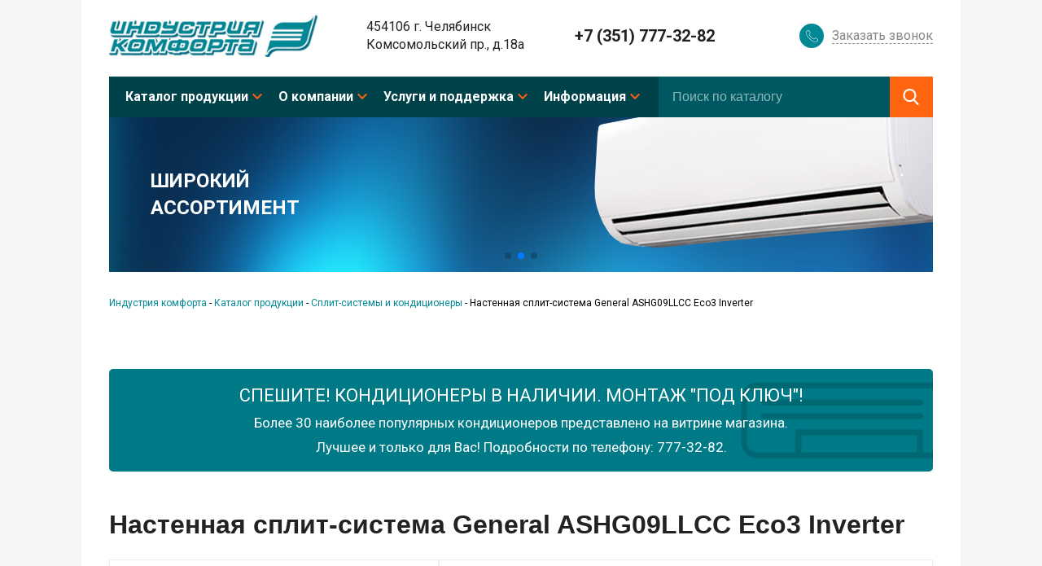

--- FILE ---
content_type: text/html; charset=utf-8
request_url: https://indkom.ru/cat/condition/condition_788.html
body_size: 7104
content:
<!doctype html>
<html class="no-js" lang="">
    <head>
        
        <meta name="yandex-verification" content="7edc856633484ccb" />
        
        <meta charset="utf-8">
        <meta http-equiv="x-ua-compatible" content="ie=edge">
        <meta name="format-detection" content="telephone=no"/>
        <title>Настенная сплит-система General ASHG09LLCC Eco3 Inverter. Купить в компании  - «Индустрия комфорта», Челябинск </title>
        <meta name='keywords' content='Кондиционеры Челябинск, продажа кондиционеров, низкие цена на кондиционеры, сплит-системы, купить кондиционер, купить кондиционер в Челябинске, купить кондиционер челябинск' />        <meta name='description' content='Купить Настенная сплит-система General ASHG09LLCC Eco3 Inverter' />        <meta name="yandex-verification" content="7c62b2b70b0176b3" />
        <meta name="viewport" content="width=device-width, initial-scale=1" />
        
        <link href="https://fonts.googleapis.com/css?family=Roboto:100,300,400,500,700" rel="stylesheet" />

        <link rel="stylesheet" href="/netcat_template/template/indkom/assets/css/normalize.min.css">
        <link rel="stylesheet" href="/netcat_template/template/indkom/assets/css/main.min.css">
        <link rel="stylesheet" href="/netcat_template/template/indkom/assets/css/main.adaptive.min.css">
        
        <!-- Google Tag Manager -->
        <script>(function(w,d,s,l,i){w[l]=w[l]||[];w[l].push({'gtm.start':
        new Date().getTime(),event:'gtm.js'});var f=d.getElementsByTagName(s)[0],
        j=d.createElement(s),dl=l!='dataLayer'?'&l='+l:'';j.async=true;j.src=
        'https://www.googletagmanager.com/gtm.js?id='+i+dl;f.parentNode.insertBefore(j,f);
        })(window,document,'script','dataLayer','GTM-NNCSF2P');</script>
        <!-- End Google Tag Manager -->
        
        
        <script src="https://code.jquery.com/jquery-3.3.1.min.js"></script>
    
    <link rel="stylesheet" href="/netcat_template/css/3/components.css?1676969408" />
</head>
    <body>
        <div id="my-page">
            <div class="fixed">
                
            </div>
            <header class="header">
                <div class="header--top fluid-container desktop">
                    <a class="logo" href="/"><img src="/netcat_files/cs/logo.png"></a>
                    <div class="address-block"><p>454106 г. Челябинск</p>
<p>Комсомольский пр., д.18а</p></div>
                    <div class="phone">+7 (351) 777-32-82</div>
                    <div class="callback_button" data-effect="mfp-move-horizontal">
                        <p><span>Заказать звонок</span></p>
                    </div>
                    <a class="mobile-phone" href="tel: +73517773282"></a>
                    <button class="hamburger hamburger--emphatic" type="button" id="my-icon">
                        <a href="#my-menu">
                            <span class="hamburger-box">
                                <span class="hamburger-inner"></span>
                            </span>
                        </a>
                    </button>
                </div>
                <div class="header--menu fluid-container">
                    <nav>
                                                    <ul class="first-level">
                                                            <li>
                                  <a href="/cat/">Каталог продукции</a>
                                                                    <ul class="second-level">
                                                                            <li><a href="/cat/condition/"><span>Сплит-системы и кондиционеры</span></a></li>
                                                                            <li><a href="/cat/vent/"><span>Вентиляция и воздухоочистка</span></a></li>
                                                                            <li><a href="/cat/hot/"><span>Тепловые завесы</span></a></li>
                                                                            <li><a href="/cat/ob/"><span>Электроотопление</span></a></li>
                                                                            <li><a href="/cat/san/"><span>Сантехника</span></a></li>
                                                                            <li><a href="/cat/vstroennye-pulesosy/"><span>Встроенные пылесосы</span></a></li>
                                                                        </ul>
                                                                </li>
                                                            <li>
                                  <a href="/about/">О компании</a>
                                                                    <ul class="second-level">
                                                                            <li><a href="/about/contacts/"><span>Контакты</span></a></li>
                                                                            <li><a href="/about/sert/"><span>Сертификаты, лицензии, дипломы</span></a></li>
                                                                            <li><a href="/about/hist/"><span>История</span></a></li>
                                                                            <li><a href="/about/otz/"><span>Отзывы</span></a></li>
                                                                            <li><a href="/about/port/"><span>Портфолио</span></a></li>
                                                                        </ul>
                                                                </li>
                                                            <li>
                                  <a href="/help/">Услуги и поддержка</a>
                                                                    <ul class="second-level">
                                                                            <li><a href="/help/mon/"><span>Монтаж кондиционера</span></a></li>
                                                                            <li><a href="/help/gar/"><span>Гарантия</span></a></li>
                                                                            <li><a href="/help/obsl/"><span>Техническое обслуживание</span></a></li>
                                                                            <li><a href="/help/rem/"><span>Ремонт</span></a></li>
                                                                            <li><a href="/help/montazh-ventilyatsii/"><span>Монтаж вентиляции</span></a></li>
                                                                        </ul>
                                                                </li>
                                                            <li>
                                  <a href="/serv/">Информация</a>
                                                                    <ul class="second-level">
                                                                            <li><a href="/serv/informatori/"><span>Информаторий</span></a></li>
                                                                            <li><a href="/serv/articles/"><span>Статьи</span></a></li>
                                                                            <li><a href="/serv/faq/"><span>Инструкции по эксплуатации</span></a></li>
                                                                            <li><a href="/serv/news/"><span>Новости</span></a></li>
                                                                        </ul>
                                                                </li>
                                                        </ul>
                                              </nav>
                    <div class="search">
                        <form action="/search/" name="seachform">
                            <input type="hidden" name="action" value="index" />
                            <input type="hidden" name="area" value="sub369 sub370 sub371 sub372 sub373 sub374" />
                            <div class="search-holder">
                                  <input type="text" name="search_query" id="search-input" class="search-input" placeholder="Поиск по каталогу" />
                            </div>
                            <div class="search-submit">
                                <input type="submit" value="" />
                            </div>
                        </form>
                    </div>
                </div>
                <div class="header--slider"><div class='tpl-block-list tpl-component-271' id='nc-block-a73c86a076e5c3b3496b4b83806a43e0'><div class='swiper-container banner-swiper'>
    <div class='swiper-wrapper'><div class='swiper-slide banner-slide'>
    <div class='banner-slide__text'>
        <div><p><span class="marker">КОМФОРТ ДЛЯ</span></p>
<p><span class="marker">ВСЕЙ СЕМЬИ</span></p></div>
    </div>
    <img src='/netcat_files/1793_9.jpg' /></div>
<div class='swiper-slide banner-slide'>
    <div class='banner-slide__text'>
        <div><p><span class="marker">ШИРОКИЙ</span></p>
<p><span class="marker">АССОРТИМЕНТ</span></p></div>
    </div>
    <img src='/netcat_files/1793_10.jpg' /></div>
<div class='swiper-slide banner-slide'>
    <div class='banner-slide__text'>
        <div><p><span class="marker">СЕРВИСНОЕ</span></p>
<p><span class="marker">ОБСЛУЖИВАНИЕ</span></p></div>
    </div>
    <img src='/netcat_files/1793_11.jpg' /></div>
    </div>
    <div class='swiper-pagination banner-pagination'></div>
</div>
        <link rel="stylesheet" href="https://cdnjs.cloudflare.com/ajax/libs/Swiper/4.1.0/css/swiper.min.css">
    <script src="https://cdnjs.cloudflare.com/ajax/libs/Swiper/4.1.0/js/swiper.min.js"></script>
        <script>
        var mySwiper = new Swiper ('.banner-swiper', {
            autoplay: {
              delay: 5000,
            },
            flipEffect: {
              rotate: 30,
              slideShadows: false,
            },
            loop: true,
            pagination: {
                el: '.swiper-pagination', 
                clickable: true,
            }
        });
    </script>
</div></div>
            </header>
            <main class="content">
<link rel="stylesheet" href="/netcat_template/template/indkom/inner/assets/css/inner.min.css" type="text/css" />
<link rel="stylesheet" href="/netcat_template/template/indkom/inner/assets/css/inner.adaptive.min.css" type="text/css" />
<ul class='breadcrumbs' itemscope itemtype='http://schema.org/BreadcrumbList'><li itemprop='itemListElement' itemscope itemtype='http://schema.org/ListItem'><a href='/' itemprop='item'><span itemprop='name'>Индустрия комфорта</span></a></li><li>&nbsp-&nbsp</li><li itemprop='itemListElement' itemscope itemtype='http://schema.org/ListItem'><a href='/cat/' itemprop='item'><span itemprop='name'>Каталог продукции</span></a></li><li>&nbsp-&nbsp</li><li itemprop='itemListElement' itemscope itemtype='http://schema.org/ListItem'><a href='/cat/condition/' itemprop='item'><span itemprop='name'>Сплит-системы и кондиционеры</span></a></li><li>&nbsp-&nbsp</li><li class='active' itemprop='itemListElement' itemscope itemtype='http://schema.org/ListItem'><span itemprop='name'>Настенная сплит-система General ASHG09LLCC Eco3 Inverter</span></li></ul><div class='tpl-block-full tpl-component-295' id='nc-block-e7307cb3dfac067f65f30f1d47c7775c'><div class='assortimentSplash'>
    <p><span style="font-size:1.375em;">СПЕШИТЕ! КОНДИЦИОНЕРЫ В НАЛИЧИИ. МОНТАЖ "ПОД КЛЮЧ"!</span></p>
<p><span style="font-size:1.0625em;">Более 30 наиболее популярных кондиционеров представлено на витрине магазина.</span></p>
<p><span style="font-size:1.0625em;">Лучшее и только для Вас! Подробности по телефону: 777-32-82.</span></p></div>

<div class="product">
    <div class="inner-title">
                <span itemprop="name"><h1>Настенная сплит-система General ASHG09LLCC Eco3 Inverter</h1></span>
    </div>
    <div class="inner-product">
        <div class="inner-product-container">
            <div class="inner-product-container-img">
                <a href="/netcat_files/1815_788.jpeg" data-lightbox="image-1" title="Настенная сплит-система General ASHG09LLCC Eco3 Inverter" ><img alt="Настенная сплит-система General ASHG09LLCC Eco3 Inverter" title="Настенная сплит-система General ASHG09LLCC Eco3 Inverter" src="/netcat_files/1815_788.jpeg" itemprop="image" /></a>
                            </div>
            <div class="inner-product-container-desc">
                <div class="inner-product--properties">
                    <p><strong>Настенная сплит-система <span itemprop="brand">General</span> ASHG09LLCC Eco3 Inverter</strong></p>
                    <p><strong>Мощность охлаждения:</strong> 2.5 кВт</p>
                    <p><strong>Мощность обогрева:</strong> 3 кВт</p>
                    <p><strong>Рекомендуемая площадь помещения до</strong> 25 кв.м</p>
                </div>
                <div class="inner-product--buy">
                    <p>
                        <strong>
                            <span class="price-new" itemprop="offers" itemscope itemtype="http://schema.org/Offer">
                                <span>Стоимость уточняйте у менеджера</span><meta itemprop='price' content='0' />                                <meta itemprop="priceCurrency" content="RUB" />
                            </span>
                        </strong>
                        <span class="price-old">0 руб.</span>
                    </p>
                        
                                            <div class="button_buy" onClick="popup('Настенная сплит-система ASHG09LLCC Eco3 Inverter', 'General', ' руб.');">Купить</div>
                                        
                    <a href="?template=86" class="print"><span>Версия для печати</span></a>
                </div>
            </div>
        </div>
        <div class="inner-product-container-text" itemprop="description"><p><strong>Настенная сплит-система Fujitsu General ASHG09LLCC</strong> представляет собой удачное сочетание передовых технологий и стильного дизайна. &laquo;Индустрия комфорта&raquo; осуществляет продажу <a href="/cat/condition/">кондиционеров</a>, а также другого климатического оборудования по выгодным ценам.</p>
<h2>Технические особенности Fujitsu General ASHG09LLCC</h2>
<p>Инверторное управление мягко и ненавязчиво поддерживает комфортную температуру в комнате благодаря особым датчикам, анализирующих условия и работы и подбирают нужный режим работы так, чтобы максимально экономить энергию. Уровень шума понижается за счет функции Superquiet. Самодиагностика обеспечивает исправление неполадок.</p>
<p><strong>Основные характеристики</strong></p>
<ul>
<li>Низкий уровень шума во время работы;</li>
<li>Экономное потребление энергии за счет режима Economy.</li>
<li>Имеется таймер сна, который автоматически настраивает комфортный климат;</li>
<li>В случае остановки автоматически перезапускается, сохраняя прежние настройки.</li></ul></div>
    </div>
</div>
<p class="inner-product-wrapper-title">Вас могут заинтересовать:</p>
no-result
<noindex>
<div style="display: none">
    <div class="order-form--wrapper" id="order-form">
                <form name='adminForm' id='adminForm' class='nc-form order-form' enctype='multipart/form-data' method='post' action='/netcat/add.php'>
            <p class='callback-form--title'>СДЕЛАТЬ ЗАКАЗ</p>
            <div id='nc_moderate_form'>
                <div class='nc_clear'></div>
                <input name='admin_mode' type='hidden' value='' />
                <input type='hidden' name='nc_token' value='b5a71589a15c5f9a372b9274ce9d3a11' />                <input name='catalogue' type='hidden' value='3' />
                <input name='cc' type='hidden' value='507' />
                <input name='sub' type='hidden' value='432' /><input name='posting' type='hidden' value='1' />
                <input name='curPos' type='hidden' value='' />
                <input name='f_Parent_Message_ID' type='hidden' value='0' />
                <input name='f_Vendor' type='hidden' value="" />
                <input name='f_Price' type='hidden' value="" />
                <input name='f_Status' type='hidden' value="1" />
                <input type='hidden' name='f_Checked' value='1' />            </div>
            <input class='name' name='f_Name' type='text' value="" readonly="readonly" />
            <input name="f_Phone" type='tel' value="" placeholder='Номер телефона' required />
            <input name="f_Email" type='email' value="" placeholder='Email' required/>
            <textarea name="f_Comment" placeholder="Комментарий к заказу"></textarea>
            <div id="price-recaptcha" style="margin: 0 auto 2em; width: 75%;"></div>
            <input type='submit' value='Отправить' />
        </form>
                <script src="https://www.google.com/recaptcha/api.js?onload=myCallBack&render=explicit" async defer></script>
        <script>
            var myCallBack = function() {
                recaptcha1 = grecaptcha.render('price-recaptcha', {
                  'sitekey' : '6LeecUMUAAAAAJAtFywwPhQ2ZDJLw5CTzDq0Rbfw', //Replace this with your Site key
                  'theme' : 'light'
                });
            };
        </script>
            </div>
</div>
</noindex>

<link href="/netcat_template/template/indkom/assets/libs/bower_components/lightbox2/dist/css/lightbox.min.css" rel="stylesheet" />
<script src="/netcat_template/template/indkom/assets/libs/bower_components/lightbox2/dist/js/lightbox.min.js"></script>

</div>            </main>
            <footer class="footer fluid-container">
                <div class="footer--catalogue">
                    <p>КАТАЛОГ ПРОДУКЦИИ</p>
                    <nav>
                                                <ul>
                                                      <li><a href="/cat/condition/"><span>Сплит-системы и кондиционеры</span></a></li>
                                                      <li><a href="/cat/vent/"><span>Вентиляция и воздухоочистка</span></a></li>
                                                      <li><a href="/cat/hot/"><span>Тепловые завесы</span></a></li>
                                                      <li><a href="/cat/ob/"><span>Электроотопление</span></a></li>
                                                      <li><a href="/cat/san/"><span>Сантехника</span></a></li>
                                                      <li><a href="/cat/vstroennye-pulesosy/"><span>Встроенные пылесосы</span></a></li>
                                                  </ul>
                                            </nav>
                </div>
                <div class="footer--menu">
                    <nav>
                                                <ul>
                                                                                                            <li><a href="/about/"><span>О компании</span></a></li>                                                      <li><a href="/help/"><span>Услуги и поддержка</span></a></li>                                                      <li><a href="/serv/"><span>Информация</span></a></li>                                                  </ul>
                                            </nav>
                </div>
                <div class="footer--info">
                    <div class="footer--disclaimer">
                        <noindex>
                            <div class="disclaimer--content">
                                <p><strong>Публичная оферта</strong></p>
                                <p>Обращаем ваше внимание на то, что вся информация, включая цены на этом интернет-сайте носит исключительно информационный характер и ни при каких условиях не является публичной офертой, определяемой положениями Статьи 437(2) ГК РФ. Для получения подробной информации, пожалуйста, обращайтесь по телефону или воспользуйтесь формой запроса обратного звонка</p>
                            </div>        
                        </noindex>
                    </div>
                    <div class="footer--alkon">
                        <div class="company-label">
                            <img src="/netcat_template/template/indkom/assets/images/main/alkon.svg" alt="" style="width: 88px; margin-right: 7px;"><br>
                            <a href="https://alkon.pro/" target="_blank" style="font-size: 10px;"><span>продвижение сайта</span></a>
                        </div>
                    </div>
                </div>
            </footer>
        </div>
        <div style="display: none">
            <nav id="my-menu">
                                <ul class="first-level">
                                        <li>
                        <a href="/cat/">Каталог продукции</a>
                                                <ul class="second-level">
                                                        <li><a href="/cat/condition/"><span>Сплит-системы и кондиционеры</span></a></li>
                                                        <li><a href="/cat/vent/"><span>Вентиляция и воздухоочистка</span></a></li>
                                                        <li><a href="/cat/hot/"><span>Тепловые завесы</span></a></li>
                                                        <li><a href="/cat/ob/"><span>Электроотопление</span></a></li>
                                                        <li><a href="/cat/san/"><span>Сантехника</span></a></li>
                                                        <li><a href="/cat/vstroennye-pulesosy/"><span>Встроенные пылесосы</span></a></li>
                                                    </ul>
                                            </li>
                                        <li>
                        <a href="/about/">О компании</a>
                                                <ul class="second-level">
                                                        <li><a href="/about/contacts/"><span>Контакты</span></a></li>
                                                        <li><a href="/about/sert/"><span>Сертификаты, лицензии, дипломы</span></a></li>
                                                        <li><a href="/about/hist/"><span>История</span></a></li>
                                                        <li><a href="/about/otz/"><span>Отзывы</span></a></li>
                                                        <li><a href="/about/port/"><span>Портфолио</span></a></li>
                                                    </ul>
                                            </li>
                                        <li>
                        <a href="/help/">Услуги и поддержка</a>
                                                <ul class="second-level">
                                                        <li><a href="/help/mon/"><span>Монтаж кондиционера</span></a></li>
                                                        <li><a href="/help/gar/"><span>Гарантия</span></a></li>
                                                        <li><a href="/help/obsl/"><span>Техническое обслуживание</span></a></li>
                                                        <li><a href="/help/rem/"><span>Ремонт</span></a></li>
                                                        <li><a href="/help/montazh-ventilyatsii/"><span>Монтаж вентиляции</span></a></li>
                                                    </ul>
                                            </li>
                                        <li>
                        <a href="/serv/">Информация</a>
                                                <ul class="second-level">
                                                        <li><a href="/serv/informatori/"><span>Информаторий</span></a></li>
                                                        <li><a href="/serv/articles/"><span>Статьи</span></a></li>
                                                        <li><a href="/serv/faq/"><span>Инструкции по эксплуатации</span></a></li>
                                                        <li><a href="/serv/news/"><span>Новости</span></a></li>
                                                    </ul>
                                            </li>
                                    </ul>
                            </nav>
        </div>
        <!--Скрипты для сайта-->
            <!--<Magnific Popup>-->
        <link rel="stylesheet" href="/netcat_template/template/indkom/assets/libs/magnificPopup/magnificPopup.min.css">
        <script src="/netcat_template/template/indkom/assets/libs/magnificPopup/magnificPopup.min.js"></script>
            <!--</Magnific Popup>-->
            <!--<Mmenu>-->
        <link rel="stylesheet" href="/netcat_template/template/indkom/assets/libs/bower_components/jQuery.mmenu/dist/hamburgers.min.css">
        <link rel="stylesheet" href="/netcat_template/template/indkom/assets/libs/bower_components/jQuery.mmenu/dist/jquery.mmenu.min.css">
        <link rel="stylesheet" href="https://cdnjs.cloudflare.com/ajax/libs/jQuery.mmenu/7.0.3/extensions/positioning/jquery.mmenu.positioning.css">
        <script src="/netcat_template/template/indkom/assets/libs/bower_components/jQuery.mmenu/dist/jquery.mmenu.js"></script>
            <!--</Mmenu>-->
            <!--<Inputmask>-->
        <script type="text/javascript" src="/netcat_template/template/indkom/assets/libs/inputmask/jquery.inputmask.bundle.min.js"></script>
            <!--</Inputmask>-->
        <script src="/netcat_template/template/indkom/assets/libs/modernizr-3.5.0.min.js"></script>
        <script src="/netcat_template/template/indkom/assets/js/plugins.js"></script>
        <script src="/netcat_template/template/indkom/assets/js/main.js"></script>
            <!-- Google Tag Manager (noscript) -->
        <noscript>
            <iframe src='https://www.googletagmanager.com/ns.html?id=GTM-NNCSF2P' height='0' width='0' style='display:none;visibility:hidden;'></iframe>
        </noscript>
            <!-- End Google Tag Manager (noscript) -->
        
        <noindex>
            <div style='display:none;'>
                <script type='text/javascript'>
                  var _gaq = _gaq || [];
                  _gaq.push(['_setAccount', 'UA-20408119-1']);
                  _gaq.push(['_trackPageview']);

                  (function() {
                    var ga = document.createElement('script'); ga.type = 'text/javascript'; ga.async = true;
                    ga.src = ('https:' == document.location.protocol ? 'https://ssl' : 'http://www') + '.google-analytics.com/ga.js';
                    var s = document.getElementsByTagName('script')[0]; s.parentNode.insertBefore(ga, s);
                  })();
                </script>
            </div>
        </noindex>
        
        <!-- LiveInternet counter -->
        <script type=\"text/javascript\">
        document.write(\"<a href='http://www.liveinternet.ru/click' target=_blank><img src='http://counter.yadro.ru/hit?t14.1;r\"+
        escape(document.referrer)+((typeof(screen)==\"undefined\")?\"\":
        \";s\"+screen.width+\"*\"+screen.height+\"*\"+(screen.colorDepth?
        screen.colorDepth:screen.pixelDepth))+\";u\"+escape(document.URL)+
        \";\"+Math.random()+
        \"' alt='' title='LiveInternet: показано число просмотров за 24\"+
        \" часа, посетителей за 24 часа и за сегодня' \"+
        \"border='0' width='88' height='31'></a>\")
        </script>

        <!-- /LiveInternet-->
        
        <script type='text/javascript'>
(function(){ var widget_id = 'NOjAPCZDdW';var d=document;var w=window;function l(){
var s = document.createElement('script'); s.type = 'text/javascript'; s.async = true; s.src = '//code.jivosite.com/script/widget/'+widget_id; var ss = document.getElementsByTagName('script')[0]; ss.parentNode.insertBefore(s, ss);}if(d.readyState=='complete'){l();}else{if(w.attachEvent){w.attachEvent('onload',l);}else{w.addEventListener('load',l,false);}}})();</script>    </body>
</html>


--- FILE ---
content_type: text/html; charset=utf-8
request_url: https://www.google.com/recaptcha/api2/anchor?ar=1&k=6LeecUMUAAAAAJAtFywwPhQ2ZDJLw5CTzDq0Rbfw&co=aHR0cHM6Ly9pbmRrb20ucnU6NDQz&hl=en&v=PoyoqOPhxBO7pBk68S4YbpHZ&theme=light&size=normal&anchor-ms=20000&execute-ms=30000&cb=dchowvqv62gu
body_size: 49192
content:
<!DOCTYPE HTML><html dir="ltr" lang="en"><head><meta http-equiv="Content-Type" content="text/html; charset=UTF-8">
<meta http-equiv="X-UA-Compatible" content="IE=edge">
<title>reCAPTCHA</title>
<style type="text/css">
/* cyrillic-ext */
@font-face {
  font-family: 'Roboto';
  font-style: normal;
  font-weight: 400;
  font-stretch: 100%;
  src: url(//fonts.gstatic.com/s/roboto/v48/KFO7CnqEu92Fr1ME7kSn66aGLdTylUAMa3GUBHMdazTgWw.woff2) format('woff2');
  unicode-range: U+0460-052F, U+1C80-1C8A, U+20B4, U+2DE0-2DFF, U+A640-A69F, U+FE2E-FE2F;
}
/* cyrillic */
@font-face {
  font-family: 'Roboto';
  font-style: normal;
  font-weight: 400;
  font-stretch: 100%;
  src: url(//fonts.gstatic.com/s/roboto/v48/KFO7CnqEu92Fr1ME7kSn66aGLdTylUAMa3iUBHMdazTgWw.woff2) format('woff2');
  unicode-range: U+0301, U+0400-045F, U+0490-0491, U+04B0-04B1, U+2116;
}
/* greek-ext */
@font-face {
  font-family: 'Roboto';
  font-style: normal;
  font-weight: 400;
  font-stretch: 100%;
  src: url(//fonts.gstatic.com/s/roboto/v48/KFO7CnqEu92Fr1ME7kSn66aGLdTylUAMa3CUBHMdazTgWw.woff2) format('woff2');
  unicode-range: U+1F00-1FFF;
}
/* greek */
@font-face {
  font-family: 'Roboto';
  font-style: normal;
  font-weight: 400;
  font-stretch: 100%;
  src: url(//fonts.gstatic.com/s/roboto/v48/KFO7CnqEu92Fr1ME7kSn66aGLdTylUAMa3-UBHMdazTgWw.woff2) format('woff2');
  unicode-range: U+0370-0377, U+037A-037F, U+0384-038A, U+038C, U+038E-03A1, U+03A3-03FF;
}
/* math */
@font-face {
  font-family: 'Roboto';
  font-style: normal;
  font-weight: 400;
  font-stretch: 100%;
  src: url(//fonts.gstatic.com/s/roboto/v48/KFO7CnqEu92Fr1ME7kSn66aGLdTylUAMawCUBHMdazTgWw.woff2) format('woff2');
  unicode-range: U+0302-0303, U+0305, U+0307-0308, U+0310, U+0312, U+0315, U+031A, U+0326-0327, U+032C, U+032F-0330, U+0332-0333, U+0338, U+033A, U+0346, U+034D, U+0391-03A1, U+03A3-03A9, U+03B1-03C9, U+03D1, U+03D5-03D6, U+03F0-03F1, U+03F4-03F5, U+2016-2017, U+2034-2038, U+203C, U+2040, U+2043, U+2047, U+2050, U+2057, U+205F, U+2070-2071, U+2074-208E, U+2090-209C, U+20D0-20DC, U+20E1, U+20E5-20EF, U+2100-2112, U+2114-2115, U+2117-2121, U+2123-214F, U+2190, U+2192, U+2194-21AE, U+21B0-21E5, U+21F1-21F2, U+21F4-2211, U+2213-2214, U+2216-22FF, U+2308-230B, U+2310, U+2319, U+231C-2321, U+2336-237A, U+237C, U+2395, U+239B-23B7, U+23D0, U+23DC-23E1, U+2474-2475, U+25AF, U+25B3, U+25B7, U+25BD, U+25C1, U+25CA, U+25CC, U+25FB, U+266D-266F, U+27C0-27FF, U+2900-2AFF, U+2B0E-2B11, U+2B30-2B4C, U+2BFE, U+3030, U+FF5B, U+FF5D, U+1D400-1D7FF, U+1EE00-1EEFF;
}
/* symbols */
@font-face {
  font-family: 'Roboto';
  font-style: normal;
  font-weight: 400;
  font-stretch: 100%;
  src: url(//fonts.gstatic.com/s/roboto/v48/KFO7CnqEu92Fr1ME7kSn66aGLdTylUAMaxKUBHMdazTgWw.woff2) format('woff2');
  unicode-range: U+0001-000C, U+000E-001F, U+007F-009F, U+20DD-20E0, U+20E2-20E4, U+2150-218F, U+2190, U+2192, U+2194-2199, U+21AF, U+21E6-21F0, U+21F3, U+2218-2219, U+2299, U+22C4-22C6, U+2300-243F, U+2440-244A, U+2460-24FF, U+25A0-27BF, U+2800-28FF, U+2921-2922, U+2981, U+29BF, U+29EB, U+2B00-2BFF, U+4DC0-4DFF, U+FFF9-FFFB, U+10140-1018E, U+10190-1019C, U+101A0, U+101D0-101FD, U+102E0-102FB, U+10E60-10E7E, U+1D2C0-1D2D3, U+1D2E0-1D37F, U+1F000-1F0FF, U+1F100-1F1AD, U+1F1E6-1F1FF, U+1F30D-1F30F, U+1F315, U+1F31C, U+1F31E, U+1F320-1F32C, U+1F336, U+1F378, U+1F37D, U+1F382, U+1F393-1F39F, U+1F3A7-1F3A8, U+1F3AC-1F3AF, U+1F3C2, U+1F3C4-1F3C6, U+1F3CA-1F3CE, U+1F3D4-1F3E0, U+1F3ED, U+1F3F1-1F3F3, U+1F3F5-1F3F7, U+1F408, U+1F415, U+1F41F, U+1F426, U+1F43F, U+1F441-1F442, U+1F444, U+1F446-1F449, U+1F44C-1F44E, U+1F453, U+1F46A, U+1F47D, U+1F4A3, U+1F4B0, U+1F4B3, U+1F4B9, U+1F4BB, U+1F4BF, U+1F4C8-1F4CB, U+1F4D6, U+1F4DA, U+1F4DF, U+1F4E3-1F4E6, U+1F4EA-1F4ED, U+1F4F7, U+1F4F9-1F4FB, U+1F4FD-1F4FE, U+1F503, U+1F507-1F50B, U+1F50D, U+1F512-1F513, U+1F53E-1F54A, U+1F54F-1F5FA, U+1F610, U+1F650-1F67F, U+1F687, U+1F68D, U+1F691, U+1F694, U+1F698, U+1F6AD, U+1F6B2, U+1F6B9-1F6BA, U+1F6BC, U+1F6C6-1F6CF, U+1F6D3-1F6D7, U+1F6E0-1F6EA, U+1F6F0-1F6F3, U+1F6F7-1F6FC, U+1F700-1F7FF, U+1F800-1F80B, U+1F810-1F847, U+1F850-1F859, U+1F860-1F887, U+1F890-1F8AD, U+1F8B0-1F8BB, U+1F8C0-1F8C1, U+1F900-1F90B, U+1F93B, U+1F946, U+1F984, U+1F996, U+1F9E9, U+1FA00-1FA6F, U+1FA70-1FA7C, U+1FA80-1FA89, U+1FA8F-1FAC6, U+1FACE-1FADC, U+1FADF-1FAE9, U+1FAF0-1FAF8, U+1FB00-1FBFF;
}
/* vietnamese */
@font-face {
  font-family: 'Roboto';
  font-style: normal;
  font-weight: 400;
  font-stretch: 100%;
  src: url(//fonts.gstatic.com/s/roboto/v48/KFO7CnqEu92Fr1ME7kSn66aGLdTylUAMa3OUBHMdazTgWw.woff2) format('woff2');
  unicode-range: U+0102-0103, U+0110-0111, U+0128-0129, U+0168-0169, U+01A0-01A1, U+01AF-01B0, U+0300-0301, U+0303-0304, U+0308-0309, U+0323, U+0329, U+1EA0-1EF9, U+20AB;
}
/* latin-ext */
@font-face {
  font-family: 'Roboto';
  font-style: normal;
  font-weight: 400;
  font-stretch: 100%;
  src: url(//fonts.gstatic.com/s/roboto/v48/KFO7CnqEu92Fr1ME7kSn66aGLdTylUAMa3KUBHMdazTgWw.woff2) format('woff2');
  unicode-range: U+0100-02BA, U+02BD-02C5, U+02C7-02CC, U+02CE-02D7, U+02DD-02FF, U+0304, U+0308, U+0329, U+1D00-1DBF, U+1E00-1E9F, U+1EF2-1EFF, U+2020, U+20A0-20AB, U+20AD-20C0, U+2113, U+2C60-2C7F, U+A720-A7FF;
}
/* latin */
@font-face {
  font-family: 'Roboto';
  font-style: normal;
  font-weight: 400;
  font-stretch: 100%;
  src: url(//fonts.gstatic.com/s/roboto/v48/KFO7CnqEu92Fr1ME7kSn66aGLdTylUAMa3yUBHMdazQ.woff2) format('woff2');
  unicode-range: U+0000-00FF, U+0131, U+0152-0153, U+02BB-02BC, U+02C6, U+02DA, U+02DC, U+0304, U+0308, U+0329, U+2000-206F, U+20AC, U+2122, U+2191, U+2193, U+2212, U+2215, U+FEFF, U+FFFD;
}
/* cyrillic-ext */
@font-face {
  font-family: 'Roboto';
  font-style: normal;
  font-weight: 500;
  font-stretch: 100%;
  src: url(//fonts.gstatic.com/s/roboto/v48/KFO7CnqEu92Fr1ME7kSn66aGLdTylUAMa3GUBHMdazTgWw.woff2) format('woff2');
  unicode-range: U+0460-052F, U+1C80-1C8A, U+20B4, U+2DE0-2DFF, U+A640-A69F, U+FE2E-FE2F;
}
/* cyrillic */
@font-face {
  font-family: 'Roboto';
  font-style: normal;
  font-weight: 500;
  font-stretch: 100%;
  src: url(//fonts.gstatic.com/s/roboto/v48/KFO7CnqEu92Fr1ME7kSn66aGLdTylUAMa3iUBHMdazTgWw.woff2) format('woff2');
  unicode-range: U+0301, U+0400-045F, U+0490-0491, U+04B0-04B1, U+2116;
}
/* greek-ext */
@font-face {
  font-family: 'Roboto';
  font-style: normal;
  font-weight: 500;
  font-stretch: 100%;
  src: url(//fonts.gstatic.com/s/roboto/v48/KFO7CnqEu92Fr1ME7kSn66aGLdTylUAMa3CUBHMdazTgWw.woff2) format('woff2');
  unicode-range: U+1F00-1FFF;
}
/* greek */
@font-face {
  font-family: 'Roboto';
  font-style: normal;
  font-weight: 500;
  font-stretch: 100%;
  src: url(//fonts.gstatic.com/s/roboto/v48/KFO7CnqEu92Fr1ME7kSn66aGLdTylUAMa3-UBHMdazTgWw.woff2) format('woff2');
  unicode-range: U+0370-0377, U+037A-037F, U+0384-038A, U+038C, U+038E-03A1, U+03A3-03FF;
}
/* math */
@font-face {
  font-family: 'Roboto';
  font-style: normal;
  font-weight: 500;
  font-stretch: 100%;
  src: url(//fonts.gstatic.com/s/roboto/v48/KFO7CnqEu92Fr1ME7kSn66aGLdTylUAMawCUBHMdazTgWw.woff2) format('woff2');
  unicode-range: U+0302-0303, U+0305, U+0307-0308, U+0310, U+0312, U+0315, U+031A, U+0326-0327, U+032C, U+032F-0330, U+0332-0333, U+0338, U+033A, U+0346, U+034D, U+0391-03A1, U+03A3-03A9, U+03B1-03C9, U+03D1, U+03D5-03D6, U+03F0-03F1, U+03F4-03F5, U+2016-2017, U+2034-2038, U+203C, U+2040, U+2043, U+2047, U+2050, U+2057, U+205F, U+2070-2071, U+2074-208E, U+2090-209C, U+20D0-20DC, U+20E1, U+20E5-20EF, U+2100-2112, U+2114-2115, U+2117-2121, U+2123-214F, U+2190, U+2192, U+2194-21AE, U+21B0-21E5, U+21F1-21F2, U+21F4-2211, U+2213-2214, U+2216-22FF, U+2308-230B, U+2310, U+2319, U+231C-2321, U+2336-237A, U+237C, U+2395, U+239B-23B7, U+23D0, U+23DC-23E1, U+2474-2475, U+25AF, U+25B3, U+25B7, U+25BD, U+25C1, U+25CA, U+25CC, U+25FB, U+266D-266F, U+27C0-27FF, U+2900-2AFF, U+2B0E-2B11, U+2B30-2B4C, U+2BFE, U+3030, U+FF5B, U+FF5D, U+1D400-1D7FF, U+1EE00-1EEFF;
}
/* symbols */
@font-face {
  font-family: 'Roboto';
  font-style: normal;
  font-weight: 500;
  font-stretch: 100%;
  src: url(//fonts.gstatic.com/s/roboto/v48/KFO7CnqEu92Fr1ME7kSn66aGLdTylUAMaxKUBHMdazTgWw.woff2) format('woff2');
  unicode-range: U+0001-000C, U+000E-001F, U+007F-009F, U+20DD-20E0, U+20E2-20E4, U+2150-218F, U+2190, U+2192, U+2194-2199, U+21AF, U+21E6-21F0, U+21F3, U+2218-2219, U+2299, U+22C4-22C6, U+2300-243F, U+2440-244A, U+2460-24FF, U+25A0-27BF, U+2800-28FF, U+2921-2922, U+2981, U+29BF, U+29EB, U+2B00-2BFF, U+4DC0-4DFF, U+FFF9-FFFB, U+10140-1018E, U+10190-1019C, U+101A0, U+101D0-101FD, U+102E0-102FB, U+10E60-10E7E, U+1D2C0-1D2D3, U+1D2E0-1D37F, U+1F000-1F0FF, U+1F100-1F1AD, U+1F1E6-1F1FF, U+1F30D-1F30F, U+1F315, U+1F31C, U+1F31E, U+1F320-1F32C, U+1F336, U+1F378, U+1F37D, U+1F382, U+1F393-1F39F, U+1F3A7-1F3A8, U+1F3AC-1F3AF, U+1F3C2, U+1F3C4-1F3C6, U+1F3CA-1F3CE, U+1F3D4-1F3E0, U+1F3ED, U+1F3F1-1F3F3, U+1F3F5-1F3F7, U+1F408, U+1F415, U+1F41F, U+1F426, U+1F43F, U+1F441-1F442, U+1F444, U+1F446-1F449, U+1F44C-1F44E, U+1F453, U+1F46A, U+1F47D, U+1F4A3, U+1F4B0, U+1F4B3, U+1F4B9, U+1F4BB, U+1F4BF, U+1F4C8-1F4CB, U+1F4D6, U+1F4DA, U+1F4DF, U+1F4E3-1F4E6, U+1F4EA-1F4ED, U+1F4F7, U+1F4F9-1F4FB, U+1F4FD-1F4FE, U+1F503, U+1F507-1F50B, U+1F50D, U+1F512-1F513, U+1F53E-1F54A, U+1F54F-1F5FA, U+1F610, U+1F650-1F67F, U+1F687, U+1F68D, U+1F691, U+1F694, U+1F698, U+1F6AD, U+1F6B2, U+1F6B9-1F6BA, U+1F6BC, U+1F6C6-1F6CF, U+1F6D3-1F6D7, U+1F6E0-1F6EA, U+1F6F0-1F6F3, U+1F6F7-1F6FC, U+1F700-1F7FF, U+1F800-1F80B, U+1F810-1F847, U+1F850-1F859, U+1F860-1F887, U+1F890-1F8AD, U+1F8B0-1F8BB, U+1F8C0-1F8C1, U+1F900-1F90B, U+1F93B, U+1F946, U+1F984, U+1F996, U+1F9E9, U+1FA00-1FA6F, U+1FA70-1FA7C, U+1FA80-1FA89, U+1FA8F-1FAC6, U+1FACE-1FADC, U+1FADF-1FAE9, U+1FAF0-1FAF8, U+1FB00-1FBFF;
}
/* vietnamese */
@font-face {
  font-family: 'Roboto';
  font-style: normal;
  font-weight: 500;
  font-stretch: 100%;
  src: url(//fonts.gstatic.com/s/roboto/v48/KFO7CnqEu92Fr1ME7kSn66aGLdTylUAMa3OUBHMdazTgWw.woff2) format('woff2');
  unicode-range: U+0102-0103, U+0110-0111, U+0128-0129, U+0168-0169, U+01A0-01A1, U+01AF-01B0, U+0300-0301, U+0303-0304, U+0308-0309, U+0323, U+0329, U+1EA0-1EF9, U+20AB;
}
/* latin-ext */
@font-face {
  font-family: 'Roboto';
  font-style: normal;
  font-weight: 500;
  font-stretch: 100%;
  src: url(//fonts.gstatic.com/s/roboto/v48/KFO7CnqEu92Fr1ME7kSn66aGLdTylUAMa3KUBHMdazTgWw.woff2) format('woff2');
  unicode-range: U+0100-02BA, U+02BD-02C5, U+02C7-02CC, U+02CE-02D7, U+02DD-02FF, U+0304, U+0308, U+0329, U+1D00-1DBF, U+1E00-1E9F, U+1EF2-1EFF, U+2020, U+20A0-20AB, U+20AD-20C0, U+2113, U+2C60-2C7F, U+A720-A7FF;
}
/* latin */
@font-face {
  font-family: 'Roboto';
  font-style: normal;
  font-weight: 500;
  font-stretch: 100%;
  src: url(//fonts.gstatic.com/s/roboto/v48/KFO7CnqEu92Fr1ME7kSn66aGLdTylUAMa3yUBHMdazQ.woff2) format('woff2');
  unicode-range: U+0000-00FF, U+0131, U+0152-0153, U+02BB-02BC, U+02C6, U+02DA, U+02DC, U+0304, U+0308, U+0329, U+2000-206F, U+20AC, U+2122, U+2191, U+2193, U+2212, U+2215, U+FEFF, U+FFFD;
}
/* cyrillic-ext */
@font-face {
  font-family: 'Roboto';
  font-style: normal;
  font-weight: 900;
  font-stretch: 100%;
  src: url(//fonts.gstatic.com/s/roboto/v48/KFO7CnqEu92Fr1ME7kSn66aGLdTylUAMa3GUBHMdazTgWw.woff2) format('woff2');
  unicode-range: U+0460-052F, U+1C80-1C8A, U+20B4, U+2DE0-2DFF, U+A640-A69F, U+FE2E-FE2F;
}
/* cyrillic */
@font-face {
  font-family: 'Roboto';
  font-style: normal;
  font-weight: 900;
  font-stretch: 100%;
  src: url(//fonts.gstatic.com/s/roboto/v48/KFO7CnqEu92Fr1ME7kSn66aGLdTylUAMa3iUBHMdazTgWw.woff2) format('woff2');
  unicode-range: U+0301, U+0400-045F, U+0490-0491, U+04B0-04B1, U+2116;
}
/* greek-ext */
@font-face {
  font-family: 'Roboto';
  font-style: normal;
  font-weight: 900;
  font-stretch: 100%;
  src: url(//fonts.gstatic.com/s/roboto/v48/KFO7CnqEu92Fr1ME7kSn66aGLdTylUAMa3CUBHMdazTgWw.woff2) format('woff2');
  unicode-range: U+1F00-1FFF;
}
/* greek */
@font-face {
  font-family: 'Roboto';
  font-style: normal;
  font-weight: 900;
  font-stretch: 100%;
  src: url(//fonts.gstatic.com/s/roboto/v48/KFO7CnqEu92Fr1ME7kSn66aGLdTylUAMa3-UBHMdazTgWw.woff2) format('woff2');
  unicode-range: U+0370-0377, U+037A-037F, U+0384-038A, U+038C, U+038E-03A1, U+03A3-03FF;
}
/* math */
@font-face {
  font-family: 'Roboto';
  font-style: normal;
  font-weight: 900;
  font-stretch: 100%;
  src: url(//fonts.gstatic.com/s/roboto/v48/KFO7CnqEu92Fr1ME7kSn66aGLdTylUAMawCUBHMdazTgWw.woff2) format('woff2');
  unicode-range: U+0302-0303, U+0305, U+0307-0308, U+0310, U+0312, U+0315, U+031A, U+0326-0327, U+032C, U+032F-0330, U+0332-0333, U+0338, U+033A, U+0346, U+034D, U+0391-03A1, U+03A3-03A9, U+03B1-03C9, U+03D1, U+03D5-03D6, U+03F0-03F1, U+03F4-03F5, U+2016-2017, U+2034-2038, U+203C, U+2040, U+2043, U+2047, U+2050, U+2057, U+205F, U+2070-2071, U+2074-208E, U+2090-209C, U+20D0-20DC, U+20E1, U+20E5-20EF, U+2100-2112, U+2114-2115, U+2117-2121, U+2123-214F, U+2190, U+2192, U+2194-21AE, U+21B0-21E5, U+21F1-21F2, U+21F4-2211, U+2213-2214, U+2216-22FF, U+2308-230B, U+2310, U+2319, U+231C-2321, U+2336-237A, U+237C, U+2395, U+239B-23B7, U+23D0, U+23DC-23E1, U+2474-2475, U+25AF, U+25B3, U+25B7, U+25BD, U+25C1, U+25CA, U+25CC, U+25FB, U+266D-266F, U+27C0-27FF, U+2900-2AFF, U+2B0E-2B11, U+2B30-2B4C, U+2BFE, U+3030, U+FF5B, U+FF5D, U+1D400-1D7FF, U+1EE00-1EEFF;
}
/* symbols */
@font-face {
  font-family: 'Roboto';
  font-style: normal;
  font-weight: 900;
  font-stretch: 100%;
  src: url(//fonts.gstatic.com/s/roboto/v48/KFO7CnqEu92Fr1ME7kSn66aGLdTylUAMaxKUBHMdazTgWw.woff2) format('woff2');
  unicode-range: U+0001-000C, U+000E-001F, U+007F-009F, U+20DD-20E0, U+20E2-20E4, U+2150-218F, U+2190, U+2192, U+2194-2199, U+21AF, U+21E6-21F0, U+21F3, U+2218-2219, U+2299, U+22C4-22C6, U+2300-243F, U+2440-244A, U+2460-24FF, U+25A0-27BF, U+2800-28FF, U+2921-2922, U+2981, U+29BF, U+29EB, U+2B00-2BFF, U+4DC0-4DFF, U+FFF9-FFFB, U+10140-1018E, U+10190-1019C, U+101A0, U+101D0-101FD, U+102E0-102FB, U+10E60-10E7E, U+1D2C0-1D2D3, U+1D2E0-1D37F, U+1F000-1F0FF, U+1F100-1F1AD, U+1F1E6-1F1FF, U+1F30D-1F30F, U+1F315, U+1F31C, U+1F31E, U+1F320-1F32C, U+1F336, U+1F378, U+1F37D, U+1F382, U+1F393-1F39F, U+1F3A7-1F3A8, U+1F3AC-1F3AF, U+1F3C2, U+1F3C4-1F3C6, U+1F3CA-1F3CE, U+1F3D4-1F3E0, U+1F3ED, U+1F3F1-1F3F3, U+1F3F5-1F3F7, U+1F408, U+1F415, U+1F41F, U+1F426, U+1F43F, U+1F441-1F442, U+1F444, U+1F446-1F449, U+1F44C-1F44E, U+1F453, U+1F46A, U+1F47D, U+1F4A3, U+1F4B0, U+1F4B3, U+1F4B9, U+1F4BB, U+1F4BF, U+1F4C8-1F4CB, U+1F4D6, U+1F4DA, U+1F4DF, U+1F4E3-1F4E6, U+1F4EA-1F4ED, U+1F4F7, U+1F4F9-1F4FB, U+1F4FD-1F4FE, U+1F503, U+1F507-1F50B, U+1F50D, U+1F512-1F513, U+1F53E-1F54A, U+1F54F-1F5FA, U+1F610, U+1F650-1F67F, U+1F687, U+1F68D, U+1F691, U+1F694, U+1F698, U+1F6AD, U+1F6B2, U+1F6B9-1F6BA, U+1F6BC, U+1F6C6-1F6CF, U+1F6D3-1F6D7, U+1F6E0-1F6EA, U+1F6F0-1F6F3, U+1F6F7-1F6FC, U+1F700-1F7FF, U+1F800-1F80B, U+1F810-1F847, U+1F850-1F859, U+1F860-1F887, U+1F890-1F8AD, U+1F8B0-1F8BB, U+1F8C0-1F8C1, U+1F900-1F90B, U+1F93B, U+1F946, U+1F984, U+1F996, U+1F9E9, U+1FA00-1FA6F, U+1FA70-1FA7C, U+1FA80-1FA89, U+1FA8F-1FAC6, U+1FACE-1FADC, U+1FADF-1FAE9, U+1FAF0-1FAF8, U+1FB00-1FBFF;
}
/* vietnamese */
@font-face {
  font-family: 'Roboto';
  font-style: normal;
  font-weight: 900;
  font-stretch: 100%;
  src: url(//fonts.gstatic.com/s/roboto/v48/KFO7CnqEu92Fr1ME7kSn66aGLdTylUAMa3OUBHMdazTgWw.woff2) format('woff2');
  unicode-range: U+0102-0103, U+0110-0111, U+0128-0129, U+0168-0169, U+01A0-01A1, U+01AF-01B0, U+0300-0301, U+0303-0304, U+0308-0309, U+0323, U+0329, U+1EA0-1EF9, U+20AB;
}
/* latin-ext */
@font-face {
  font-family: 'Roboto';
  font-style: normal;
  font-weight: 900;
  font-stretch: 100%;
  src: url(//fonts.gstatic.com/s/roboto/v48/KFO7CnqEu92Fr1ME7kSn66aGLdTylUAMa3KUBHMdazTgWw.woff2) format('woff2');
  unicode-range: U+0100-02BA, U+02BD-02C5, U+02C7-02CC, U+02CE-02D7, U+02DD-02FF, U+0304, U+0308, U+0329, U+1D00-1DBF, U+1E00-1E9F, U+1EF2-1EFF, U+2020, U+20A0-20AB, U+20AD-20C0, U+2113, U+2C60-2C7F, U+A720-A7FF;
}
/* latin */
@font-face {
  font-family: 'Roboto';
  font-style: normal;
  font-weight: 900;
  font-stretch: 100%;
  src: url(//fonts.gstatic.com/s/roboto/v48/KFO7CnqEu92Fr1ME7kSn66aGLdTylUAMa3yUBHMdazQ.woff2) format('woff2');
  unicode-range: U+0000-00FF, U+0131, U+0152-0153, U+02BB-02BC, U+02C6, U+02DA, U+02DC, U+0304, U+0308, U+0329, U+2000-206F, U+20AC, U+2122, U+2191, U+2193, U+2212, U+2215, U+FEFF, U+FFFD;
}

</style>
<link rel="stylesheet" type="text/css" href="https://www.gstatic.com/recaptcha/releases/PoyoqOPhxBO7pBk68S4YbpHZ/styles__ltr.css">
<script nonce="u_nUSVypIgSORGGc8kkPmw" type="text/javascript">window['__recaptcha_api'] = 'https://www.google.com/recaptcha/api2/';</script>
<script type="text/javascript" src="https://www.gstatic.com/recaptcha/releases/PoyoqOPhxBO7pBk68S4YbpHZ/recaptcha__en.js" nonce="u_nUSVypIgSORGGc8kkPmw">
      
    </script></head>
<body><div id="rc-anchor-alert" class="rc-anchor-alert"></div>
<input type="hidden" id="recaptcha-token" value="[base64]">
<script type="text/javascript" nonce="u_nUSVypIgSORGGc8kkPmw">
      recaptcha.anchor.Main.init("[\x22ainput\x22,[\x22bgdata\x22,\x22\x22,\[base64]/[base64]/[base64]/bmV3IHJbeF0oY1swXSk6RT09Mj9uZXcgclt4XShjWzBdLGNbMV0pOkU9PTM/bmV3IHJbeF0oY1swXSxjWzFdLGNbMl0pOkU9PTQ/[base64]/[base64]/[base64]/[base64]/[base64]/[base64]/[base64]/[base64]\x22,\[base64]\\u003d\\u003d\x22,\[base64]/CkXM5DMOqVkrDslLCg8Kwwo3ClsKkTXYzwo3Di8K8wowkw7Atw7nDoCzCpsKsw7dNw5Vtw5ZAwoZ+MsKfCUTDnsO8wrLDtsO7KsKdw7DDglUSfMOcY2/Dr0ZcR8KJF8Onw6ZUfXJLwocSwoTCj8OqcX/DrMKSDcOGHMOIw6DCkzJ/VcKPwqpiLFnCtDfChzDDrcKVwrxEGm7Cg8KKwqzDvhZ1YsOSw5TDusKFSE/DocORwr4EGnF1w5YWw7HDicOpM8OWw5zClMKDw4MWw4FFwqUAw4XDvcK3RcOAbETCm8KPRFQtE1rCoChYRznCpMKAWMOpwqwxw4Frw5xUw6fCtcKdwpx0w6/CqMKbw7h4w6HDusO0wpstCsOPNcOtXsOJCnZMCwTChsOVPcKkw4fDmMKbw7XCoF4ewpPCu0ErKFHChnfDhF7Ct8OZRB7CrsKvCQETw7nCjsKiwpN/TMKEw5wUw5oMwqkmCShWR8KywrhkwrjCmlPDlsKuHQDCmBnDjcKTwqRhfUZZGxrCs8OXP8KnbcK9f8Ocw5Q7wrvDssOgDsOqwoBIL8O9BH7DuClZwqzCg8Ofw5kDw6LCm8K4wrcxQcKeacKvE8Kke8OQBzDDkD1Xw6BIwpTDsD5xwo/[base64]/DqMO+ecOUwoQ9CsKNPWDCvcOAw4PChW3CuyhVw4HCo8OOw78oYU1mF8KAPRnCmiXChFU5wrnDk8Onw5vDhxjDtx5lOBVubMKRwrsvNMOfw61VwoxNOcKjwpHDlsO/w7Ylw5HCkQlPFhvCicOMw5xRb8Khw6TDlMKzw6LChhoWwox4SiQlXHouw68twrxBw691B8KDEMOgw4/DjWVnDMOhw73DucOBJVFzw4vCkUHDrHXDmDfClcKXVyxFF8O+RMO3w7Zbw6bCqnDCicOfw6/CpMOnw6U4S0J8XcOidAHDjsOAASgbw4stwrXCtMOXw5rCgcO1wrTClRJLw4nCksKzwq5swr3CkyQowpbDqMKHw6V+wrBJLMK5E8Osw5/[base64]/[base64]/CssOcw7ZXP8O9U2jDpMKjKhcLQiNxwr9cwrFFY17DgcOqfFHDksKkKxwEwrZqLcOkw6bCkWLCrQ/ClQ3Dj8KWwoXDp8OLEMKeQ0HDjSt/w51WN8O1w4EBwrQuF8OmAxbCt8K5P8Kfw4PCoMO9bW8TVcKmwrbCnDBQwpXCgRzCn8KtHcKBJDPDq0bDni7Ct8K/IELDlFM+woZ3XE9+DsKHw65GAsO5w4zDoV7DlmrDlcKKwqPDsAsow6zDrSAkNMODwpDCtCvDhwFcw4jDlXEowqTCucKkR8OWYMKJw77Cj1lqeTDDhGtewr9KeAPChwkmwqzCk8K6U2QrwqBCwrR/wpUpw7c+DMOLWcOIwrVLwqMOH1jDtVUbDsOtwoLCsTZ/wrg8wo3Dg8OWO8KJKcOyPGYAwrIqwq7CqMOIRsK1D0dXCsOiMjXDhU3Dn1zDhMKFRsOhw6kuFMOXw5fCgmYQwpnCucOSUMKMwqjCqiPDhFZxwrAHw7cbwoVJwpwyw51MZMKaRsKnw7vDicOaDMKAEQTDqw0ed8OrwoLDkMOxw5J9Y8O4M8O6worDncOFXElVwp7Cgn/DpsOzGsO4woXDthzCmSFVTMOHKw56EcOkw6Vnw5QUwqjCs8OADQRSw4DCvQHDvcKTfh18w5PCjRDCpsO1wofDmE3Cqgk7IW/DigYjJMKJwo3CtRHDt8OYFg7CpD1mAXJyfcKMZ2nClcOVwp5MwoYOw5t+L8KMwoDDhMKwwo/[base64]/DvsOKABXDuWJ7w5vCocK+wrDCi8KzYCFWPDBLH8KRwpogZMOKJTlmw7Avw6zCsx7DpsOXw488TUl9wqBQwpd1w6/CkD7CicOWw549wrkxw7bDt3x+OzfDqH3CijdgNQZDV8KgwqM0VsKLwrrDjsKAKMO9w7jCg8OoTUpNQynClsO7w7cqOj3Dp3RvEgwkRcOWBDzCpcKUw5gmbihDYC/[base64]/w6/Cu8OMw5HCrFgow7oGZ8K2eMOCbmXChUlGwqhQKjLDhwjChsKrw43Ch1JETDzDk2l6fsOJw65xGhFdf11gSEtJEWvCkUXCisKwKgPDj0jDqx/[base64]/Dk8Kzw7bDjzUNH8Kcw4vDl8KEXcO3w6M7w5nDsMODw5zDocO2woLCqcOIFDEFS2Ekw5todcOGIsKrBjp6AGJZw7rDo8KNwoptworCqzk3woQLw7zCnwfClUtAwrnDhV/CvsKABxx9YDLCh8KfSsO+wqQ1fsKfwq7CnBvDisKLEcO4QxrDkDkawo7CtSDClgsXYcKLwqTCqSjCoMORGsKFdC8XXsOow78fBDXCnAHCgXRjFMOIEcO4wr3DuCHDk8KFfmDCtgrCpB4hU8K5w53DghXCiQ/CunXDkEjDi2/[base64]/wq5xCj0Vw642w4LDicO+O8O1w7rCmBjClWAYewLDiMO1FyZkw4bCszfCv8KIwpoNUDbDhsOyNGzCscO/E2shc8KHYsOWw7RgaXnDhsOew4jDlwbCr8KoYMKnTcO+XcOuTy4jD8OWw7TDv0gMwoQqABLDnRLDrCzChMO7ASwywpPDkMOPwpbCqsK8w6c/wrM3w6Ilw5FHwpswwoLDvcKLwr5kwr1tQ1rCl8K0wpEnwrFaw4VrYsOmM8KJwrvCksKQw7ViJ2bDrMOvwoLDuXfDj8Oaw6/Ci8OLwoIDUsOPbsKcY8OlRMK2wqwpMMO/dQcAw6PDqBF3w60ew77CkTLDhMOTQ8O4MxXDgMKPw5LDpyN4wpBkERY+wpEAZsKWYcOLw4BMeyAkwoBIHFnCiGVZRcOBfDs2SMKfw4LDsgRIQMO9VMKff8OdKTvCtmTDmcOdw53CmMK4wq/DhcOTYsKtwoIZYsKJw7QpwrnCuihRwrM1w5fDrSfCsT4/FMKQE8O3UTh2wqgEZ8K1GcOndhx2CGvDg1nDrEvCgT/[base64]/DgcKAw7zDuhMlwphjwrvCvsKjPsKMAMOGCSRPwodLX8OLPnATwrLDmBDDmn9jw7BCYzrCkMKzK3J9JDrDgcOEwrd7LMKUw7PCocOVw6TDrxMZYE/CucKOwpHDnVYOwo3DgMOVw4chwrnCqMOiwovCh8KWFm1vw6DDhQLDtF5hwr3Cl8K+wpkocsKZw5FwKcKrwoU5GMKzwpDCq8KUdsOaB8KMwo3Ch0jDi8KYw601RcO/LMKXUsOEw7XCv8OxOMOpcSbDkzgow7JFwqHDlcK/F8K7FcO7H8KJF3kFSxXCsBjCn8KrOxtow5ICw7PDoGZ7ECzCvhx3fsODccOUw4rDqcOXwq3DsFfCs1/DvGpdw6bCgwLCqMORwqPDkgrDtcK/w4Vhw5VzwrMqw4AcDwnCiiPDgH84w7/ChRldAsOKwrQ+wo05C8Kqw7/CnsOiP8K2wrrDkk/Cmn7CvjHDn8O5BQE6wqtbQ3tEwpzDjXdbNgDChsKZM8KxOWnDksODU8OLfsKTYXfDujPCjsO9R21yecKKbMKbw6rDgGHDu3JDwozDksO/U8Kgw5PDhXvDssOJw53DgsK1DMOUw7LDmzRFw7BsB8Khw6fCg2RwQXDDnSNvw7fCmMKeUMOAw77DscONHsKWw4BRa8KyaMK2YsOoD3wjw4p/wrlAw5dwwqPDtjdVwpR/Z1jCqGouwo7DosOCTTozYSR5eDzDl8KjwrTDvDZww7I/FEstHXggwpIjUkcJPlsTBVHClzZmw7nDsHDClsK1w4zCgSJpIExmwo7Dg2LChcO1w61Fw69Dw6fDs8KJwp4vXQ3CucK+wpALw4RwwoLCmcOFw4rDiEFMdHpSw65dGVInQAvDi8KSwql6aVRIcW8CwrvCnmTDumbDv2/CkHvDj8KBbDRPw63DhxtWw5HCrsObKhvCnsOUUMKfwpZ2WMKcw6JLOjjDhXHDn17DjkVFwpVSw785ccKzw6kNwr5hNDwDwrfDsGjDgVU3w4BkejfCu8OLbSIiwpsmCMOxF8OFw57DrsKXeBg+w4Uewrp7OMOHw4goeMKGw4ddSMKcwpZbQcOqwoI5L8O0FcO/KsK/DMKXUcOMOTPClMOiw6FXwp3CpD3CrE3CksK7woM5JU1/PV3DgMOSwrrCi1nDlMOnY8KCPyADW8K0woZfA8Ogwq4HW8OQwoBBSsOZDcO3w4lVBsKZH8OhwrrChnVXwowGSTvCo2zCksKlwp/Do24hWS7DrMO4woMSw5PCssO1w5DDpGXCkBU1BmUzB8OowoheSsOuw7XCgMKkdMKBCsO/wowGwoDDilPCpMKqdW44BgjDgcKQB8OewrLCp8KPaxXDrRXDoExdw6zCisO6w60IwrrCo0jDtWPCg1FJT2IxDMKMDcOYSMOww7MNwq4aLjbDmUENw4BPI3DDpsOBwrpIb8KpwpApVWJTw5h7w4ktZ8OASDrDoWUSXMOINA44TsKowo1Pw4PDrMOXCAvDhz/CgiLCp8OkYB7ChMOVwrjDp2PCvcKwwrzDl0R+w7rCqsOAARh5wqwaw58kHDnDsQNeZsKHwrdjwpPDpQZrwol7YsOOUcO1w6LCgsKdwrPCpVR/[base64]/[base64]/DnMOLw5bDpsODw5DDhg1lNMOqwpElZn8pwr3DiV3DgcO7wonCocO+UMO2w7/CqsKhwpzDjiU/[base64]/CkkTCocOFFsOGYCLCjsOCwrjDpsKrw49Lw63DkcOMw7vCnCl5w7JYBHbDgcK1w6nCssK4VxEFJQM4wqh+f8KMwpEdBMOSwrDDjMONwr3Dn8Oww6JIw7HDiMOPw6V3woZRwo/ClxU9VMKvZRFFwrvDrMOqwqFFw5p3w5HDjxg2Y8KNF8OaM2wECSEue2A/RFbDtwbCoBPCpcOUw6Rywo/[base64]/CpEwpw5/[base64]/[base64]/w6fDk15fw4l4wrrDmFZkw7PCmVPDhcO4w6nCiMKcwpTDjMOcJsOtEsKpXMKfwqZTwpl3w7d6w6/Di8OWw4gzcMOyQmrDowjCuTPDj8Kww4XCjFzCuMO1VTZBQinCoRPDlcO3GMOjGSbCmcKlBGl3YcOeaQXDtMK2N8O4w7RCYD0ww7vDssOzw6fDvAsrwqXDqMKTEMK4K8O+AibDlm1legTDnXfChB/DnDE2wqp3I8Ojw5tFS8OsUMKtCMOQwp1OOB/DksK2w69QMsO+wqhiwpvDoRAsw4HCvix8ZSB7Dz/DksKKw69Gw7rDm8KXw5Aiw6LCt3pww5EWXcO+PMOOUcKRwpjCtsKtIiHCpnE8wrcowpQ2wp0Vw4RdPsOgw5bCjhk/EMOsH1vDvcKTMlzDhkBqVxTDrCHDsVzDq8KCwqwywrFaEg7DsTYwwqPDncKAw4tUO8KERQDCpSTDjcO1wpxDSMOow7FAecOJwqvCoMKAw5rDpsK/wq0Iw5Ykd8OIwpIDwpfDnyVgPcOOw6DCmQ54wq3CocO1SQsAw4pMwqXCssK0wrMBKsO3wroHw7rDqMOREMOCNMOWw5MPLgvCoMKyw7NCOBvDrUDCgwc8w6/CgkZvwo/CsMOLG8KYEyE5wqXDoMKhD3TDuMKsCzTDjHPDghnDhAMId8O/G8KvRMO4w69PwqsMwpvDkcKyw7LCtx7CsMKywrBIw5LCm2/Dv0ISLBEqRwrCucKsw58EPcOHwqdxwoxVwoIZU8KCw6HCkMOLVStpAcOCwpJBw77CpgpiAMOAamDDjsO5F8KgXcOJw5BDw6BgRMKfH8KoD8KPw6PDqsK2w6/CosOEIXPCosK0wptkw6LDoVJ7wpEswrHDhAclw47DunR+wqrDi8K/DwkcNMKnw4pEFVfCsEzDtsOfw6IYwrHCnATDt8KrwoBUYAcrw4QNw4DChcOqV8KIwrHDu8Ojw7Y7w4fCisKAwrYVC8O9wroMw77CuAAKFVkWw5fDlHsnw6/CrsKjBcOhwqtuNsO/ScOmwq8vwr3DmcODwq7DrTDDkhzCqQzDvhbDn8OjdFfDrcOqw4tyaXfDqijCu0rDphvDrj8uworCv8OiJFE+wqE4w4/Dg8OnwoUgEcKJQcKJw4g2woFnfsKcw4LClcKww7BcZcO/HhfDpyrClsK2BlTCrBgYGcONwrwSw6TCssKJPwjCqSI9ZcK+KcK5Pl89w70eRMOcIsOSRsOUwq9DwptxXMORw7sJPQ4uwolpfcKPwodQw71iw6DCpU1VA8OVwrAHw40Iw6rCk8O2wpDCgcOCbcKEfhQ9w7J6PcOVwr/CsSTCk8Kyw5rChcKdCQ3DoDTCosOsasOhIhE7I1obw77CmMOTwrklwpZhw6pkw5pxL0Z0R3I/[base64]/wqbCgFhsMcK2w67DkMKUwqfDoXQ9C8KXCcK5w7Y0GUNIw64FwrHCksO0wpYzfRjCqQLDocK9w4tEwpRdwpbCoj11NMOzfQxqw4XDjV/DsMOyw6wRwonCp8O0JEpRYsOEwoDDucKvGMO/w5RNw70Dw59uDMOzw5TCqMORw6/CusOGwrsMU8OsLUDCvDMuwpEgw6VWJ8OYLzs/JVfCkMKTRl1TEnojwowhw5LDuwnCvnE9wrcQbcKMXcK1wpISaMOANjpEw5rCtsO1bcOkwq/DuDx9O8OVw6fCiMOVTSDDjsO1RsO7w5DDk8KsA8OnVMOEwrTCi18Cw5A8wpLDvCVlfcKZDQZUw6jCkGnCncKUc8ORScK8w5rCp8KOF8KvwqHCnsK0wpRJeBApwqXCi8Oow7NGOcKFccO9wqgEWMOqwq4Jw6/DosORIMOYw6zDocOgByHCn1nDoMOUw6bCq8KJZFRwBMONWcO/[base64]/wpzCmkBMw4EgFcKIaSxhcsOhw40jwq/Djz4CZsKQGylXw4PDgMK9woTDtMO0wpbCosK0w6gZEsKnwpZgwrzCrMKsKUEVw67Dh8KewqvCgMOmRMKLw44/KVQ7w4U6wrsUDmhhwqYGC8KVwq8AM0DDvQ1bFiXCr8KNwpXCncOkw48cFH/ChlbCrjHDpcKAJAnCh13CisKKw5gZwrHDmsKqBcK7w7AMQAMlwr/CjMOadjc6J8O8JcKuPW7CiMKHwr1aOMKhKyguw6XDv8OhTsOGw7/CtEPCp01xbwYeVEzDv8K6wo/CsGEeR8OiEcKNw73DrMOTHcOXw7Y7EMOuwrY+w5xqwobCvsK7KMKJwpTDncKTQsOfw43DpcOSw5nDuG/DiDJow5laJcKMwovCucOSecKuw5rDjcOECyQkw5nDnsObJsKDXsKww68oWcOeR8KLw7lHKcK6WT5ZwoHCjMOCV2x2PMOww5fDqkh4bx7CvMOPIcOwSlEMe2bCksKhHyUdaxw8V8KYQgHCn8K/FsKTb8OFwpDCi8KdbDDCphN1w6HDicKgwq7CncKFGDvCs0fCjMOMwrI6NFjCtsObw5zCuMKzEsKnw6AnLF7CryNOCjbDgMOMCgfDgXfDlyJww6R2HhvCmEk1w7bDnyUJwpbCtcOVw5TDkxTDtMOLw6tmwoHDiMORw4k9wohuwqDDgEbCncOrF3M5bMKXDFQTNcOUwr/CrsOKw4vCncKQw4XCn8K+UGPDisOkworDtcOAHkwuwod/[base64]/Cukphw6bCs8OUw4hZJMOYNG/CusOjb3ckw6bCsEVfbcKTw4JBaMKXwqVzwo8Hw6AkwpwfasKJw6fCisK/wp7DvMKbc0vDkHXDgEfCpilLw6rClw4ma8Kgw4BqJ8KGTS9jKCZKBsOew5PDmMKAw5bCnsKCcMO/Pk0+CcKGSmkxwp/[base64]/[base64]/Ck8Odw6PDqCzDsBM8e8KcFhrDrXHDqcOcw4M1PsKOdTZgG8KUw63CmQ/[base64]/Dp8OsETgvwroow5ULY8OYJWpiwox8wq3CvcKKWDxca8OrwpXCtcOLwozCsxQ7LMKVEsOFeSc/SEnCrXo/wqLDgMOfwrfDk8Kcw6HDl8KawpA1wo3DpBNxwoYYRkFpYsKgw5LDuHPCrS7ClAJhw4XCt8OXPmbCoRVkcUzCtUzCuBEtwoZgwp/DjMKKw43CrXbDm8KOw4LCr8Ozw5puLMO/DcOIPBZYDVEGb8KAw40nwr5/[base64]/w7PDhjwrdl9Lf8KOwrAOeEjCrmPDqDTDjcOCF8KIwrp/[base64]/w7/[base64]/Ci1jDsm3DnUHDoWoAw5dcX8OHWUDDgwAHQnIXGcOQwp3CnE1gw4HDo8K5w6TDrFsdFUo2w67Djm7DglcPXgVpbMKywqojKcONw4rDmz0IGsOSwpfCj8KiccO7B8OVw4JmcsOzRzhqT8Ogw5HDn8KRw6tPw4MQX1zCkArDmMOfw4PDg8O/DR9bWU4bD23DoRTCl3XDsBRHwofDjFTDpS7CmsK8woAEw4MAbHppP8KNw4PDqxdTwpbDuR0dwr/CgxNaw50Yw71Zw48swoTCksOfHMOswqtwRzQ8wpDDnnjDvMK6Uk4cw5bCgDNkQMKvG3obPDcfKcOYwoLDp8OMX8KawoPCkw/Dg1/Cpg53wozCugDCm0TDgsO6JwV4wqvDgUfDpAjCqsOxaiIwJcOow7pscCXDtMKgwovCg8OQVMK2woYOa14nYynCtQLCl8OqF8KJc0nCmld9XsKtwpNvw45dwqrCrcOowpfCm8KTA8OHQhjDuMOdwrXCk1h4wr1vY8KBw4N7cMOQMFbDhXTCvRkGF8OneHLDvcKpwoLCoC/[base64]/DrMOPLmTDkR4EwrEUw5RkwoBAwrxjbcKOUUdXJnzCu8K/w6Miw4d0LMOKwqRYw5rDo3XCnsKdKcKBw6XCrMK/E8KkwqTCp8ORX8OmZ8KGw4zCg8OSwp0/[base64]/wqlawpY7wqVZw7zCphA+w5/CowjDnkDDvxlxSsOEwp9hw6gNS8OswqTDusOfe2jCumUAcxnDtsO1bcK+wr/DjzfDlFoyR8O7w7Nkw7BNFXA5w5TDpMKmYMOeYcKMwoJ0wpfDvGHDkcK5JTjDpiDCpcO/w79pJjnDnn1jwqQLw4kQNUDCsMOZw7JmH0fCkMK9EhnDnEVLwpPCgT7DtUXDpBUEwpbDuhXDqQRzFjpxw53ClhHCl8KTbT5vZsOXMHXCp8O6wrTDuzbCnsKNQmlLw6dpwphXcDfCpyHDscOmw68lw4jCuxDDnVl+wobDh0NtB34ywqIFwpfDtMORw4V1w6laUcKPbG8/fi58SCrCkMKjw4NMw5Fgw6vChcOhNsK2YsKbLVjCoknDgsK9Yx8RI2AUw5h5A0bDtsKLQMO1wo/DilfCn8KrwpnDlcKpwprDjn3Cn8KiSg/DnsKhw7jCs8OjwrDDncKvCyzCjmvDucONw6TCk8Obb8Khw5nDqWonJlk6VMOuNWNyC8OqP8OfDGNfwo/[base64]/DrWgEw7nDtCZAVcOZwrZAwqLDiFLCohwJwr7CrsK5w4DCosKBw7lcRXNkVFzCrRJ3DcKRYzjDpMKjfCVYVcOGwqs9IT4yWcOqw4XCtTrDssO3RMO3LsOEI8KSw5pwewloTwITUhxkwr/DkhhwVzwPw5FQwolDw7DDlj1EVjxlAV7Cs8Kyw6lZVQk+M8O9wr/DrjTDisO+CjLDujxFICJQwrjCuCs3wo9kUUjCocO/wp7CogzCmS/Dpgc4w4bDksKzw5s5w5dEbVXCrcK8w4DDp8OwW8KaOcOVwpxWw5kUazzDoMKswr/CqzA+UXfCjMOmf8Ouw5gNwq/CvRVYA8ONHcK3Y1XCuUIdIWrDp1PDksOywpUAYcKXccKLw7pOFMKqIMO6w4bCk3vCkMO9w7UbQ8OrVGpqJ8Oow4fCj8Ogw4/Dg2RXw6B8wrbCgmgYBzN/w4LChyLDg1ccaiUdJxR+w7DDpRZhBx9UbMK/[base64]/DrA3CqiUxw4DCqGdsDC10flrDkQklCcOGXXzCpMO8a8OLwoZjV8Otw5LCvcOFw6rCgB3Ck3ckHycVKGwiw6fDu2RHfSTCgFxcwobCk8O6w6dKEsK7wpfDs18kAMKqLQrCkXXCq2EwwpfCv8O6Mwllw5TDiTXCjcOMA8KJw4Yxwpkdw7AhT8O9EcKAw4/DrcKMOAVbw7TDhMKjw5YTUcOkw4nCnSnCgcODw6gww5DDvsOUwo/CtMK/[base64]/dsOED1k9BBTCoFLCqxAeWDgifB3DpcOqw641w47DkcORw5tvwozClcKWLTJnwqPCuQHCnXNuUsOEfMKTwqrCh8K/wqLCvMOfbFzDoMOTTnfDgB0GYmRMwrluwqwYw5XCgcKcwofClMKjwq4LYhzDvRoJw4LCjsKTdz4sw6UKw7pRw5rCn8KVwq7DncOPfzplwpkdwoBMRSLCp8Knw6gJwoFMwps+SRDCtcOpJjE3VTrCiMKqT8ODwpDDksKGQ8Kew7N6CMKewpFKwrXCgsK4TzxgwqAuw71/wr8WwrnCosKfS8Kjwr98YVLCsWwDwpApWDU/wplxw5PDq8OhwoLDr8Kfw48HwodEJF/DvcKKwobDmWLChsObQcKPw4PCvcKNTsOHKsOiehLDk8KJV0zDqcKnPsOhSFzDtMOYLcO9wotNccKnwqTCmXMrw6ojPzZBwq7DlH/Du8O/wp/DvsKQKSF5w5/DlsOlwo3Dv2PCoggHwpdRG8K7TMKIwonClMOZwoPCiETCmcK4fsOjFMK2w7/Cg31iQBtsdcKjLcKeLcKkw7rCscO1wpNdwr01w4HDihAJwpTDk07Dg2HDg1jCnkt8w7bDpMKnF8KhwqpHQhgjwqfCqMO7CFPCm11UwoMGw7B8MsKcfHouTsKvCW/DkDpawrAJwobDvMOcW8KgFcOQwo12w7PCi8Kbb8KvUsKoE8K4Ol16wqrCosKAMlzClGnDmcKqdHUCcDM6AzDCjMO7PsO8w5laTcKYw4FFKXvCvS3CjknCgGTDr8O/cw3DoMOqF8KZwqUCYcK3ZD3CkcKTEikYB8K5YAAzw69Kc8ODZAXDjsOcwpLCtCV6cMKhVTstwoAmwqzCr8O6IcO7VsORwrYHwrfDjsKGwrjCpncnXMOwwoZrw6LDol8cwpnCii/CtcKLwrA1wp3DmzHDnRBNw7xIaMKDw7HCq03DvsKowpbDmsOEwrExI8OFwq8dCcK9TMKDWcKWwr7DpQs5w7ZeRWkTJV4odwPDlcKaLybDtsKpb8OlwqbDnEHDkMOsLQoFQ8K7WRUrXsONPTrDkyYLDsOmw5XDscKKbwvCrl/[base64]/CosOUwprCgR7CmcOIw4/DhEdrXnfDszTDp8KEwp1cw47CqVdPwrzDt0U+wpnCn0s0FsK3RcK5KMKHwpNNw7HDjsO6GkPDpDXDuDHCiEnDk0fDnWbColXCscKqAcORAcKbGsKgf1jCjXRIwrHCh3MRNlgUdAzDklDCkR/CtMOMQUBrwqN5wrRYw4HCvMOaeGEFw7PCvcKLwq/Di8KRwoDDjMO3YwHCqz4JV8KEwpvDtBsEwrFdNWzCjiUvw5bCocKINCnCpcO+YcOWw4TCrwwJMsOcwp/ChjVDEcO6wpYCwo5kw7zDhCzDgz8wV8Oxw7kiwqoew48pJMODcivCnMKXw7wUXsKHT8KgDV/Dn8K0Lh0kw497w7/[base64]/Cg8OVwqLCr8ObwoFbVgVAw7PCr8KtQ8OIw5Bcw6nCocO1w5zDssK2PsOJw6DCi2Q8w5cIATQxw741WMO6RCR9wqUtwq/[base64]/DisKQwoHCpMKhw7kNSsOKU8O5wojDuTvCkhHCpkrDgRXDjn7CtcOLw5FIwqBKw4paTinDlcOCwrfCvMKGw6nCuDjDqcONw6BBFXcyw4kvw6Y1cS/CtMKBw6ksw6FYGDbDp8O4Z8KlcwE+woBQan7CmsK4w5jDu8ONSCjCuh/DuMKvWMODJMOyw7/CgMK2W1tkwpHDu8KdVcKYQTPDiyLCl8Opw443fUXCnQ/CgMOIw6bDphc5SMOUwp4yw40bw44GdEsQB0sdwpzDlgkXJcKzwoJ7w51owpbCsMKnw73CinNswokPwoFgXxddw7oBwqQEw7/DsC0aw6rCscOVw7pmc8OyX8Opwq4twpXClxfCssOYw6XDrMKVwrQOPMOSw6UCQ8O/[base64]/CAw/woDCucOqKsOBMU0MR8Kjw4IRw7bDhMOYfsKfSVTDnjHCuMKRK8OUO8Kewpw+w7jCiS8CWsKTw6A5wrp1woRxw6FXw6g/wqXDucKnd3jDinVQbCvCqHvDhR5wdRcGwodyw4PDgsO/wrktTsKSC0l+DsOTFsKrTMK/[base64]/[base64]/Dg8OhawoIwq3DgTouJcOsUFzCm8Ohw4cdwqJGwoPDij1Iw6DCpMOiw7rDpUtzwpDDjsOGMG1ewq/CksK/fMK8wox5U0lzw58hwrLDt20HwpXCripFPh7DnjLCiwfDusKNVsOywpdrbAzDk0DDlxHCl0LDvEslwrlDwpZFw4XCqz/DmibCksOHYXPClXbDt8K4KsOYFh5IN2vDhyYWwq/Do8Kjw47CqMK9wqLDlRnDn2rCiE/CkgnDpsK+B8K5wq4rwqNsZGF7w7DCh0dCw6oOBF1Ew6ZyGMKtMAXCp1xswrwpIMKRDMKswrcXw47CvMOGYMO3dMO9GHguw6rDi8KCWEIYU8KBwrcPwqXDoijDnX/DpMODwp0QdAEeZnQXwrlYw4UWw6tGw7t0ETAXB0bCrCkbwoJJwqdjwqPClcO0w4zDlSnCoMKiNATDmxzDlMKSwoZEwqg8RSLCqsKQNiR9YWxgMD7DpQREw5HDlcKdF8OJT8K2b34uw4kHw5/DqcKWwpUEFsOTwroHesOPw7NAw48Dfwdkw4vCgsOhw67CssKsdMKsw6dIwqHCucOpwpllwqojwoTDkw8NXRDDqsKgf8K6w5ZbfsOST8KFQTPDisOZNHUiwo/DjcOxOsK7FFrCnAjCocKkE8KcKsOLRcOMwqE2w6rCi2Fww75obMKgwoHDoMOMSlElw6/[base64]/w7wzXFtMw4YBCcOMf8KDYCsALGZNwojDnsK0SizDhD8YVQjCvXtuY8O9FMOdw6RuWR5Cw5YAw6fCrSDCqsO9woxjYGrChsOcD2nCix83w515Ez1YJSRHwrfDvMOaw7jCp8KLw6XDlXnClVJTRsO1wpxtUsKnPl3Do1Rywp/Dq8KWwoXDm8OXw4TDjzPDi1/Dt8OCwrsywqLCmcOVY2RIMsOaw4PDi0HDsjvCmhbCh8KHOh5mMFoMYG1Bw7FUw70Ow7nCjsKwwotyw73DlkPCrmbDsyoGFsK0EUJgC8KTT8OiwqbDkMKjXhB3w7jDocKlwrJEw6LDqsKiVlDDsMKeZV3DoGR7wo1aXcO9a04fw75kwqhZwoPDlQ/[base64]/DiMKtG1/Di0dxw5cKGEtNw4Zvw4/DpsKtFMKzDCcpNMKewrYAQ3NPWibDrcKWw4FUw6TDkQPDuSczX0Bkwqhowq/DjMO+wqsVwqXCtwnCs8ODI8K4w63DmsOLAzfDvTPDscOIwp8qaQUlw6kIwptbw7fCumnDtxcJKcKAVCRcwonDnS7DmsOLc8K+AMOVFMKjw7PCo8Kmw7lfPRxdw63DgsOLw4fDkMKBw6oCbsK2esOZw61Wwr/Dh2PCncKHw4PDhHTCv0l1HVfDt8KfwotVw6DDu2rCtMOZQcOYHcKXw5zDj8OewoNiwrbChWnCr8K9w5bDk2jCg8K4csK8CcOiajbCucKOc8OsAUpKwpVsw5DDsnPDt8O1w4BAw6EIclVWwqXDoMO6w4/DnsOvwoPDssK4w6s3wqRHJsK2YsOgw5/CksKzw5bDusKLwrkNw5HDpG1pOmQFBcK1w4orw4TDr2vCvAXCuMOaw5TDhUnCr8Olw4YLwpnDlmLDggU5w4ZQEMKBecK3RWnDk8O9wr8oFMOWDAcdMcKdwpxpwojCkR7DiMK/w4B/[base64]/a8O7fSgHRgbDkErCrsOtS2xHwrrCv3xEwoI7Mw/CpX9hw4jDrijCiXoGYWgdw7rCnkFaGcKpwqcowprCujhBw57DnT5JZsOQUcK3PcO+TsO/WkTDsAliw5LDnRjDtCkvZ8Khw5IFwrzDu8OOVcO8J3vCtcOAcMOjdsKGw5DDrcOrFilnVcOZw7fCp3LCt1IWwroTVcK/w4fCiMOoBBIsXMO3w4XDiFI8UsKpw6TCjXrCssOdwo1PXGsYwqbDuSnCmsO1w5Yewo7Dk8KYwp/[base64]/ChMO5w43DhcK5Ol95AAR5wpvDjsKJVnbCpUk4EcO+F8KkwqHCk8KTQcO3dMKww5XDp8OYwq3CjMONCyoMw5ZMwrk5KsO4AsOsJsOmw4xecMKRUErChHHDj8K9wr0scF/CqBjDhMKebMOqScO/[base64]/[base64]/CtCAZw7rCiMO+wrUkBcOqwrcRVcKeHQnCiMOiGyjDqmLCtiLDvwzDisOxw4s6wpXDg1x1DBZBw6jDpGLCnhJ3HWIHSMOqcsKqc17DhsOaeEdKZnvDvGPDicOVw44swpDDn8KVw64Awr8Vw4rCnx7DlsKjVVTCrHTCmEsSw67DoMKew6tjeMK/w6TDnkMww5vCt8KMw5srw7jCtiFBbMOUWwjDl8KIa8OZw4Vlw6YNNSTDhMKMOGDCtGUWw7NtVcOuw7rDpSfCs8OwwoNYw7fCrD8OwrgPw4nDlSnDmELDrcKnw6nCtwLDs8K4wp/CisODwpwTw7DDpQxDc2dKwoFmWMKkRMKbYsOTwqJRDS/[base64]/CisOCVcOuwr1bw77CqcOBVcOjwpPCrsOLZ1LDksKISsK3wqTDuHARwrYow7fDsMOtbVoPwp7DvDMLw4fDqR/CnEoLY1rCgsOVw4nCnzdjw5bDu8KxBH5dw6DDgSwvwq7CnUQdw5nCs8OfdMKTw6AXw5kPdcOzPFPDkMKfWsO+QgjDuFtiUHAzFErDh1RCEGvDssOtJlwXw7RqwpUpXHAcB8OPwp/ChlbCt8OUPQfCg8K3dXMwwpEVwpwuYMOrXcOVwohCwp3Cq8OvwoUJwphHw6w9OQTCsEHCsMKieVR3wqLDszTCgsKtw48KBMKXwpfChzsyJ8KRKV3DtcOZU8Ovwqciw6UzwpxCw5MLYsOUZylKwqFmw67DqcOaaGghwp/Cm2kbIsOlw5XCkMKBw78WUE/DnsKqTsOhGj3DjzHDjn7CucK6OTTDmAzCjhHDpcOYwrXCtx4lIixjag4aIMK/[base64]/Drm1zLcKEHw3DnjbCqsKFcsKFLRbCnsOSScKbYsK+w5LDoH1qFy/CrlAJwqUiwqLCqcKxHcKmD8KobMOLw77DlsKFwp9Ow44Uw73DhnfClgUtZBRWw64qwoLCk01fTG4SeCcgwokbeWZ9KcOcwqvCrR/Ci0AhTsO4w6Mhw6NXw7rCv8OHw4wLKjDCt8KzTQzDjlozwqMNwrXCr8O4IMKpw4p1w7nCn35GXMONw57DqTzDrR7DlsOBw4xNwrU3MnBCwrzDisKlw7zCrRRFw5nDucOJwqpEWRlgwr7DvR3CvSJxw77DiwHDgWppw4vDjVzCoGEMw4PChDDDncKvIcORWcKkwo/DhhnDvsO/CcOQbHtPwqzDkVfCjcKxwpHDucKCf8O+woTDoXlkIcKcw53DmMKCXcOOw5jCosOEB8KVw61Hw7pfTjMXGcOzQsK2wpdXwrAlwoJCcWxTCGLDihTDs8KPw5cBw6kFw53DrXtZf27Cj0FyJ8OYCARaRsK0ZsKRwqPChsK2w4jDvVZ3bcKXwo/CssOPa1LDughIwrHCpMOmBcKEfGwhw4HCpQQsCjofw60hwoYjBsOYEMKhJR7DjcKeVGTDjMOvLFvDt8OvKB17GB8MXcKQwrBVEntSw5N/FirCmkkIFhEfDnQofTTDh8OGwqbCosOBdsOkQEPCkD/DsMKHcsK6w4nDghEDFj4Mw6/DoMOAeUXDnMKrwoZmS8O6w49CwrjCqVbDlsO5bFwQBgIeHsKkWllRw4vCrxvCtX3CnlLDt8Kpw5XDmitlUyk3wpjDoHduwqwuw4kvCMOYSFvDscKfccKZwr52MsOsw4XCh8KoVDfCh8KHwoBzw6/CoMO7VQEqBcOgwoTDpMKlwocBKlY4OTZywpnCqMKEwo7Dh8K3BcOUOsOCworDp8O4e2pAwoE7w7h1dF5Vw7/ChWbCnBtHSsO/w4YXM1oswqPDpMKeAj3DrGURITpFTcKqU8KNwqbDg8Ouw6sBD8OLwqvDkMOdwoIyJ091RMK2w4NeWMK2DhrCuUDDiWc8X8ODw6rChHgIa0ImwqnDmUYSwoDDm1EpTHs/P8O5WwFzw5DChk3CpMKwf8KVw73CnmhNwqZqY1godgTCi8O4wpVywqPDj8OOF0pJYsKjUg7CnUzDksKIR24MFnPCrcKBCTh/URUOw5Edw5TCkxnDocOdCsOcP1PDvcOlHi3Dh8KkEAZ3w7nChV7DpsOvw6XDrsKIwo4Yw5rDisOPeSfDg3jCiWAMwqtswpvCuBVew5LCmB/CrRxgw67CjjoVH8KDw5DCnQbDqj9Owpoiw5TCksKyw7JeH19pPMKrJMKPLMOOwpdaw6PCvcKUw54HKQIVCMKMGBUXZWUywpjDjRPCtSFrYh89w4rDmzlFwqDCl1xow5/[base64]/DmWHDkcKHw53CosKDFh3DhHnDu8O6w6c8wrfDvMKgwoVRw5w4CiXDplrDjgPCgcOSJsKJw5swCRnDhsODw6B9fA/DgsKsw4vDmwLCt8Oew4fDnsO/bmp5eMKrFErCmcOaw705FsKWw5dawqgSw6TCl8OmEXHDqcOBTCZMfMONw7F8OlJ3TULCiVHCgFUEwo5RwoF2JwA2CcO3w5VJGTXCly7DqncLw4BQXynChMOsJn3DhMK4f0LCgMKqwog0MFxRNhslGjjCncOqw6DCs3/CssOZe8OawqIjwpJyUsOMw5xLwpPCmcKfPMKuw5oSwrlNb8KEB8Orw6gKDMK9J8Ojwrt+wp8OTw5OWUcmWMKSwq/[base64]/DmUR/BMKgaXEeUEIiw6BwJcKIw7DCqcOAMDw/w5NLLMKSGcOdwro4aVnClWw5ZsOrShjDncOpO8OBwqZKI8KWw6PDhRkQw6wew7djdMOQMg/Cn8O0OMKgwrzDtcORwqU7QW7CnlfDkDMAwrQ2w5HCh8KIdEXDm8OJP1jDn8Ofd8KlWCHCs1llw45pw67CoiUoHcO9GCIDwpQue8KEwqDDrELCn0PDvH3CtcOywo/[base64]/Wy4Ywp7DmxnDmz/DrAbCn8Ouwq7Ci8OIAMOjfsOkwphBHEEbd8OFw7DCrcK1E8ONC2snGMORw5oaw6rCs2AdwpnDqcK0w6cewrVHwoTCqQLDr2rDgW7ClcOjc8OZXDtkwq/DpyXDly12CUPCqB7DtsORworDicKAHEZtw5/Dn8KzaxDCp8ODw5J9w6lgQ8O7McOYLcK1woV8QcOgw6xXw5/DmV5lDS1xNsOgw59MDcOaXGd4G14pcMO/a8OxwoEXw75iwq9Pd8OgFMOTJcOgc2fCoWlpw6hZw5nCkMKLU1BrUcKhwogcclzCrF7CpCHCsRx6N2rCkCEoEcKWOsKyB3vCv8KkwoXCombCpMO0w4Nkaz8Lwp9yw5zDv21Bwr/DrFQQYxDDssKCChR+w5wfwpcww4fCpyImwqjDnMKNPxRKFR0Bw7MjwpfDvlMgR8OvVHopw63Do8OPXMOMCSXChMOIAMKjwpnDqcKYDz1FYFo5w5bChzENwovDvcOLwr/DhMO1HRnCi3tMUS0Cw7fDmcOoeTdtw6PCp8KGBzstfMKwbRxAwqlSwrISDMKZw5A2wpbDj0TCuMOgbsOQU2tjHnkFJMOgw6wYEsOtwqAsw4wbaUBowpXDhmdQwqTDn0fDuMKuR8KHwoRwQsK9H8K1esO8wqvDh1lKwqXCh8Ozw7cbw5/[base64]/CicKEUsK5w7Qnw5LDpMKaP8Ojw5XCqzvCtTXDmxU6woMKO8OqwqHDn8Khw5jCsjLDsSJlP8O0fV9iw6HDssKJTsOpw6pRw6JEwqHDkkjDo8OgJ8OwWFZCwoZFw4EVZy8awr5Vw6jCml0aw7heYMOuwozDisOcwr41fMO8bVJIwpwVasKNw6/DpxjCq2s/[base64]/Cu8O2LHByUx/CjsOAwqcHES4Sdi3CtMOTwqXDi8Kswp7CgCXDpsOTw6XDjFJAwqrDtMOIwr3DtcKrfnzDnMKawq5jw4M+woLDlsOVw45twq1QFBpgNsOoHyLCtx/Dm8OYfcK4bcKHw6XDmsO6DcOWw5NYWsO2PmrClQwpw6c1XMOmfMKqWEcCwro7NsK1Tl/DjcKIDBPDkcK8F8KhVHTCsUxxGALCpjjCvnZscMO3Y0lww53DtynCqMOmwqIsw5tkwrfDqMO/w6plRkXDiMOMw7PDjUPCjsKDWsKewrLDuVnCnErDu8O/w5bDlRZ/HsOiBBXCp1/DnsOsw57CmzYVb2zCqGLDt8OrKsKEw6LDsgjCiVjCoS5Sw77CtMK0VELCoxsbex/[base64]/[base64]/[base64]/DpXlJUsKhw6jCiWsUwpcNEMKVw5JzeQgofkZYO8Ona31tY8Odw4BXfVdywpxPwpLDpMO5TsKrwpfCtBHDgMKDS8O+wpYVbcORw7F+wo1fIMOGO8OCdUzDu1vDvn/DjsK3XMOaw7sFYsKzwrQWVcOMdMOLbTrCjcOxGTLDnArDhcOGHnXCgC83wpsEwqPDmcO3ASXCoMKJwppdwqXChDfCpGXCpMKCGVA7W8K/McKAw6nDv8OSVMOAc2taHgVPwrfDsELDnsOHwrfCnsKiTsKlK1HCtzh6wrLCs8O3wpjDhcKiNSXCnFUVwqDCqcKFw4VNcDPCvDMpwqhSwrvDt2JDB8OfXD3Dg8KIwppTWgo0RcOOwo8Xw7/DlMObw70TwozDmiYbw4ZlZ8OLXsKvwqZkw6rCgMKbwrzDgzVKYzfCu0tjI8KRw67DjUp+GsK5R8OvwpPCu2QFaD/Dl8OmChrDn2M+I8O7wpbDoMKGVV7Duj3CkcKkFMOOA2fCo8OGAMObwoLDpAIVwqvCu8O4OcK+fcO/w73CmxBeGC3DqQLDtE4qw45aw47CssKxJ8OLS8K0woMOCn9swonCiMKqw6TCssODwoc8LjhDAMOXB8ODwrxPVylzw6tTwqPDmsKAw7YUwpnDji9EwovDsh4+wpTDm8ORPCLDs8Orwp1XwqPDsDzCk1/DkMKaw5d6wpTCjEPDi8Opw5YIScONW2jDv8KKw5FZAsKqOMKmw5xhw684VsOPwoZ0w7oHDA3CjgMSwr9+XDrChTNUGh7CjDTCv1BNwqVVw5DDkWVNRcO7dMKuGD/CnsO4wrPDh2pHwo3ChMKxJ8KsIMKAVQYcwrvDs8O9O8Kxw6p4woUTwoXCrB/CqlJ+ZHkxDsOhw5MBbMOmw4jCoMOZw6EqQXRrw7nDhhTCu8KZQV59Pk3Co2rDlgMmPkl2w6bCpF1hesKQaMOgIz3Cp8KCw7bCpTHDkMOdAGrDosK4wq9Ow7cNfRVySw/DkMO2DcOQXXdVVMOTw79PwrbDlg7Dhh0XwovCvMONIsKTFF/[base64]/Dj8KSFQjDvHLCiw\\u003d\\u003d\x22],null,[\x22conf\x22,null,\x226LeecUMUAAAAAJAtFywwPhQ2ZDJLw5CTzDq0Rbfw\x22,0,null,null,null,1,[21,125,63,73,95,87,41,43,42,83,102,105,109,121],[1017145,594],0,null,null,null,null,0,null,0,1,700,1,null,0,\[base64]/76lBhnEnQkZnOKMAhmv8xEZ\x22,0,0,null,null,1,null,0,0,null,null,null,0],\x22https://indkom.ru:443\x22,null,[1,1,1],null,null,null,0,3600,[\x22https://www.google.com/intl/en/policies/privacy/\x22,\x22https://www.google.com/intl/en/policies/terms/\x22],\x22cM0TA91mIaRB9x5KWu88u4m/S0wQdZcC54AsPO2n2U8\\u003d\x22,0,0,null,1,1768963211800,0,0,[46,121,229,99],null,[71,41,115,235],\x22RC-KIb5t1c2x2ZhCA\x22,null,null,null,null,null,\x220dAFcWeA4zeLaECpZF0xeUcGRfyhEou54dvQxlzIBbL2nJx8Y1eT-LHlqOsbT1KD4zUCL_kM8dgCrZXuu8fHKhMiqS7Ji6shKD2w\x22,1769046011871]");
    </script></body></html>

--- FILE ---
content_type: text/plain
request_url: https://www.google-analytics.com/j/collect?v=1&_v=j102&a=135544075&t=pageview&_s=1&dl=https%3A%2F%2Findkom.ru%2Fcat%2Fcondition%2Fcondition_788.html&ul=en-us%40posix&dt=%D0%9D%D0%B0%D1%81%D1%82%D0%B5%D0%BD%D0%BD%D0%B0%D1%8F%20%D1%81%D0%BF%D0%BB%D0%B8%D1%82-%D1%81%D0%B8%D1%81%D1%82%D0%B5%D0%BC%D0%B0%20General%20ASHG09LLCC%20Eco3%20Inverter.%20%D0%9A%D1%83%D0%BF%D0%B8%D1%82%D1%8C%20%D0%B2%20%D0%BA%D0%BE%D0%BC%D0%BF%D0%B0%D0%BD%D0%B8%D0%B8%20-%20%C2%AB%D0%98%D0%BD%D0%B4%D1%83%D1%81%D1%82%D1%80%D0%B8%D1%8F%20%D0%BA%D0%BE%D0%BC%D1%84%D0%BE%D1%80%D1%82%D0%B0%C2%BB%2C%20%D0%A7%D0%B5%D0%BB%D1%8F%D0%B1%D0%B8%D0%BD%D1%81%D0%BA&sr=1280x720&vp=1280x720&_u=YEBAAEABAAAAACAAI~&jid=491935132&gjid=1743491557&cid=611669393.1768959612&tid=UA-25737533-1&_gid=1438946549.1768959612&_r=1&_slc=1&gtm=45He61g1n81NNCSF2Pv77203932za200zd77203932&gcd=13l3l3l3l1l1&dma=0&tag_exp=103116026~103200004~104527906~104528501~104684208~104684211~105391253~115495940~115938465~115938469~116988316~117041587&z=1924838464
body_size: -448
content:
2,cG-T7NS5C1TTG